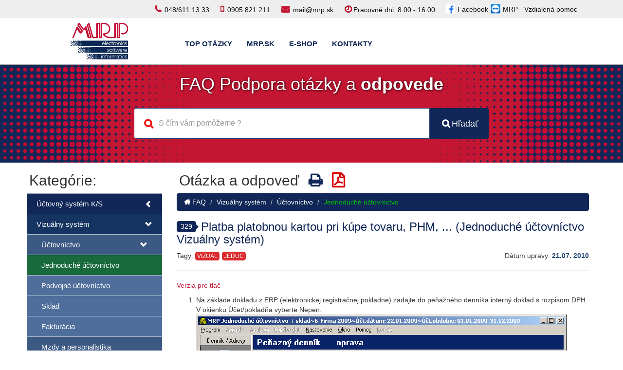

--- FILE ---
content_type: text/html; charset=UTF-8
request_url: https://faq.mrp.sk/Vizualny-system-Jednoduche-uctovnictvo/Platba-platobnou-kartou-pri-kupe-tovaru-PHM-Jednoduche-uctovnictvo-Vizualny-system-329
body_size: 6452
content:
<!DOCTYPE html>
<html lang="sk">
<head>
    <title>Platba platobnou kartou pri kúpe tovaru, PHM, ... (Jednoduché účtovníctvo Vizuálny systém)</title>    <meta charset="UTF-8">
    <meta name="csrf-token" content="pGpTJD3fuEAXDAjC1pQrACrpTbRivmpntiLMQPF7">
    <meta name="viewport" content="width=device-width, initial-scale=1, maximum-scale=1, user-scalable=no">
    <meta http-equiv="X-UA-Compatible" content="IE=edge">
    <meta name="robots" content="ALL">
    <meta name="application-name" content="MRP-FAQ">
    <meta name="revised" content="04012015">
    <meta name="copyright" content="MRP Company, spol. s r.o.">
    <meta name="author" content="Ing. Miroslav Fodor (M1r3c)">
    <meta name="description" content="Komplexné riešenie registračných pokladníc, účtovníctva, faktúr, miezd, skladov,.. daňových optimalizácií pre podnikateľov a stredné firmy">
    <meta name="keywords" content="pokladne, účtovníctvo, fakturácia, mzdy, personalistika, sklady, reštaurácia">

    <!-- <link rel="shortcut icon" href="https://faq.mrp.sk/images/favicon.ico" type="image/x-icon"> -->
    <link href="https://faq.mrp.sk/images/fav_icon_new1.png" rel="shortcut icon" type="image/vnd.microsoft.icon" />
    <link rel="stylesheet" href="https://faq.mrp.sk/css/bootstrap/3.3.5/css/bootstrap.min.css">
    <link href="https://faq.mrp.sk/css/select2.min.css" rel="stylesheet"/>
    <link rel="stylesheet" href="https://faq.mrp.sk/css/metisMenu.min.css">
    <link rel="stylesheet" href="https://faq.mrp.sk/css/font-awesome/4.4.0/css/font-awesome.min.css">
    <link rel="stylesheet" href="https://faq.mrp.sk/css/style.css?ver=001">
    <link rel="stylesheet" href="https://faq.mrp.sk/css/animate.css">
    <link rel="stylesheet" href="https://faq.mrp.sk/plugins/jsTree/themes/default/style.min.css">
    <link rel="stylesheet" href="https://faq.mrp.sk/css/print.css" media="print">

       <script src="https://faq.mrp.sk/js/scripts.js"></script>

    <style>
.breadcrumb {
    background-color: #102757;
}
a {
    color: #C41633;
}
a:hover {
    color: #102757;
}
h3 .cislo-poz {
    background-color: #102757;
}
h3 .cislo-poz .sipka {
    border-left: 8px solid #102757;
}
h3 {
    color: #102757;
}
.tlacit {
    color: #102757;
}


   body, h1, h2, h3, h4, h5, h6, p, a, span, div, button, input, textarea, select, .nadpis {
  
        font-family: Montserrat, sans-serif;
}
footer {
    font-size: 14px;
}
.nadpis {
    color: white;
    text-shadow: 1px 1px 4px rgba(0, 0, 0, 0.8);
}
.logo {
    height: 75px;
    margin-left: 75px;
}
.fix-mobilmenu{
    margin-left:100px;
}
@media (prefers-color-scheme: dark) {
  html {
    color-scheme: light only;
  }
  body {
    background-color: white;
    color: black;
  }
}
header {
    background-color: #102757 !important;
    height: auto;
    background-image: url(../images/bg_new.png);
    padding-bottom: 15px;
    background-size: 1626px;
    background-repeat: repeat-y;
    background-position: center;
}
header .form-group .btn-primary {
    background-color: #102757 !important;
    border-color: #0e224e !important;
}
.fix_nav_header {
    margin-top: 28px;
}
.sidebar-nav ul a:hover {
    background-color: #C41633 !important;
}
.navbar-default .navbar-nav > li > a:hover {
    color: #C41633 !important;
}
.navbar-default .navbar-nav > li > a {
    color: #102757 !important;
    font-size: 15px;
    font-weight: bold;
}
.fix_nav_header li {
     border-right: none;
}
.sidebar-nav {
    border-bottom: 1px solid rgba(0, 0, 0, 0.3);
    background-color: #102757 !important;
}

#sp-top-bar {
    background-color: #eeeeee;
    color: #eeeeee;
}
#sp-top-bar {
    padding: 5px;
}
#sp-top-bar .sp-module {
    float: right;
}
#sp-top-bar .sp-module {
    display: inline-block;
    margin: 0 0 0 20px;
}
.sp-module:first-child {
    margin-top: 0;
}
.sp-module {
    margin-top: 50px;
}
.sp-module ul {
    display: flex;
    flex-wrap: wrap;
    padding-left: 0;
    margin-bottom: 0;
    list-style: none;
    padding: 0;
    margin: 0;
}
ul#podpora li {
    border: none;
    padding-right: 15px;
    display: contents;
}
div.contact_top ul li {
    color: #0b0c11;
}
.sp-module ul >li {
    display: block;
    border-bottom: 1px solid #e8e8e8;
    -webkit-transition: 300ms;
    transition: 300ms;
    width: 100%;
}
.sp-contact-info {
    float: right;
    list-style: none;
    padding: 0;
    margin: 0 -10px;
}
.sp-contact-info li {
    display: inline-block;
    margin: 0 10px;
    /* font-size: 90%; */
}
div.contact_top ul li i {
    /* background: #FFF;
    border-radius: 33%; */
    color: #C41633 !important;
    font-size: 17px;
    padding: 5px 0px;
    /* min-width: 28px; */
    text-align: center;
}
.sp-contact-info li i {
    margin: 0 3px;
}
#sp-top-bar .sp-module {
    float: right;
}
#sp-top-bar .sp-module {
    display: inline-block;
    margin: 0px 20px 0px 20px;
    padding-top: 2px;
}


.sp-contact-info li i {
    margin: 0 3px;
}
.fa, .fas {
    font-weight: 900;
}

.navbar-default {

    border-top: 0px solid #102757 !important; 
 }
 footer {
    background: #102757 !important;
    color: #ffffff;
}
.copyright a {
    color: #ffffff;
}
.panel-otazka .cislo-poz {
    background-color: #102757 !important;
}

.panel-otazka:hover {
    cursor: pointer;
    border-color: #C41633 !important;
}
.panel-otazka {
    margin-bottom: 10px;
    color: #102757 !important;
    border-color: #102757 !important;
}
.panel-otazka:hover .cislo-poz .sipka {
    border-left: 8px solid #C41633 !important;
}
.panel-otazka .cislo-poz .sipka {
    border-left: 8px solid #102757 !important;
}
.panel-otazka:hover a {
    color: #C41633 !important;
    text-decoration: none;
}
.panel-otazka:hover .cislo-poz {
    background-color: #C41633 !important;
}
.panel-otazka a {
    color: #102757 !important;
}
.panel-otazka .riadokTagy .nazovTagu {
    background-color: #C41633 !important;
}
.panel-otazka:hover .pc {
    border-color: #C41633 !important;
}
.sidebar-nav ul {

    font-size: 15px;
}

.sp-module ul#podpora >li >a, .sp-module ul#podpora >li >a:before {
    content: " ";
    display: flex;
    line-height: 24px;}
    ul#podpora > li> a > span {
    position: relative;
    top: 0px;
    padding: 0px 4px;
}
div.contact_top ul li a {
    color: #0b0c11;
}

a, a:hover, a:focus, a:active {
    text-decoration: none;
}
.sp-column .contact_top{
    display: flex;
    justify-content: center;
}
.sp-module ul a{
padding: 0;
}
#podpora img{
    height: 22px;
}
@media  screen and (min-width: 320px) and (max-width: 767px) {
    .sp-contact-info {
        display: table;
        float: none;
        margin: 0;
        text-align: center;
        width: 100%;
    }
}
@media (max-width: 768px) {
    .fix_nav_header li {
        border-top: none; 
        
    }
    
    #sp-top-bar .sp-module {
    display: flex;
    width: 100%;
    justify-content: center;
    float: none;
    margin-bottom: 4px;

}
    /* div.contact_top ul li i {
    background: transparent;
    border-radius: none;
    color: #C41633 !important;
    font-size: 17px;
    padding: 0;
} */
}
@media (max-width: 1200px) {

   
   
}

</style>
</head>
<body>
<nav class="navbar navbar-default navbar-top no-print">
<section id="sp-top-bar"><div class="container"><div class="row"><div id="sp-top2" class="col-12 col-lg-12 "><div class="sp-column contact_top"><div class="sp-module "><div class="sp-module-content"><ul class="nav menu nav-pills" id="podpora">
        <li class="item-702">		<a href="https://www.facebook.com/profile.php?id=61557027471532" rel="noopener noreferrer" target="_blank"> <img src="/images/fb.png" alt="Facebook"><span class="image-title">Facebook</span> </a></li><li class="item-701"><a href="/mrp-technicka-podpora" title="  "> <img src="/images/vzdialena_pomoc.png" alt="MRP - Vzdialená pomoc"><span class="image-title">MRP - Vzdialená pomoc</span> </a></li></ul>
        </div></div><ul class="sp-contact-info"><li class="sp-contact-phone"><i class="fa fa-phone" aria-hidden="true"></i> <a href="tel:048/6111333">048/611 13 33</a></li><li class="sp-contact-mobile"><i class="fa fa-mobile" aria-hidden="true"></i> <a href="tel:0905821211">0905 821 211</a></li><li class="sp-contact-email"><i class="fa fa-envelope" aria-hidden="true"></i> <a href="mailto:mail@mrp.sk">mail@mrp.sk</a></li><li class="sp-contact-time"><i class="fa fa-clock-o" aria-hidden="true"></i>Pracovné dni: 8:00 - 16:00</li></ul></div></div></div></div></section>
    <div class="container">

        <div class="row">
            <div class="col-md-2 col-sm-3 col-xs-3"><a href="https://faq.mrp.sk"><img class="logo" height="75px"
                                                                                 src="https://faq.mrp.sk/images/logo.svg"
                                                                                 alt="MRP účtovníctvo mzdy sklad fakturácia"></a>
            </div>


            <div class="navbar-header page-scroll">
                <button type="button" class="navbar-toggle" data-toggle="collapse"
                        data-target="#bs-example-navbar-collapse-1">
                    <span class="sr-only">Toggle navigation</span>
                    <span class="icon-bar"></span>
                    <span class="icon-bar"></span>
                    <span class="icon-bar"></span>
                </button>
            </div>
            <!-- Collect the nav links, forms, and other content for toggling -->
            <div class="collapse navbar-collapse col-md-10 col-sm-9 col-xs-12 fix-mobilmenu"
                 id="bs-example-navbar-collapse-1">

                <ul class="nav navbar-nav navbar-left fix_nav_header">
                    <li class="page-scroll">
                        <a href="https://faq.mrp.sk">TOP OTÁZKY</a>
                    </li>
                    <li class="page-scroll">
                        <a target="_blank" href="https://www.mrp.sk">MRP.SK</a>
                    </li>
                    <li class="page-scroll">
                        <a target="_blank" href="http://mrp.obchody.mrp.sk/">E-SHOP</a>
                    </li>
                    <li class="page-scroll">
                        <a target="_blank" href="https://mrp.sk/kontakty">KONTAKTY</a>
                    </li>
                </ul>
            </div>
            <!-- /.navbar-collapse -->
            <!-- <div class="col-md-2 col-sm-3 col-xs-3 rychliKontakt">
                <i class="fa fa-phone"></i><a href="tel:+421905821211">0905 821 211</a><br>
                <i class="fa fa-envelope-o"></i><a href="mailto:&#109;&#97;&#105;&#108;&#64;&#109;&#114;&#112;&#46;&#115;&#107;" target="_top">&#109;&#97;&#105;&#108;&#64;&#109;&#114;&#112;&#46;&#115;&#107;</a>
            </div> -->
        </div>


    </div>
    <!-- /.container-fluid -->
</nav>
<header class="no-print">
    <div class="container">
        <div class="row">
            <div class="col-xs-12 header">
                <div class="col-xs-12">
                    <h1 class="nadpis">FAQ Podpora otázky a <strong>odpovede</strong></h1>
                </div>
                <form id="formNoSubmit" autocomplete="off">
                    <div class="form-group hladaj col-xs-12 col-sm-12 col-md-10 col-lg-8 ">
                        <div class="col-xs-10 fix_padding fix_margin_bottom">
                            <i class="fa fa-search animated pulse infinite bounce ikonka_hladaj"></i>
                            <input id="hladat" class="wtf form-control hladaj fixRightBorderRadius"
                                   placeholder="S čím vám pomôžeme ?" name="titlee" type="text">

                            <div class="col-xs-12 oknozVysledkami fix_padding">
                                <div class="hladanie_container hidden">
                                </div>
                            </div>

                        </div>
                        <div class="col-xs-2 fix_padding">
                            <a class="btn btn-primary btn-lg  fixLeftBorderRadius btnHladat" id="btnHladat"
                               href="javascript: void(0)">
                                <i class="fa fa-search fa-fw"></i><span class="txtHladat">Hľadať</span>
                            </a>
                        </div>
                    </div>
                </form>

            </div>
        </div>
        <div class="row">

        </div>
    </div>
</header>
<div class="stred">

    <div class="container">
        <div id="message"></div>

        <div class="row">
                            <div class="col-xs-12 col-sm-12 col-md-3 col-lg-3 panelKategorie no-print">
                    <div class="ib_icon hidden">
                        <i class="fa fa-question faq_iconka"></i>
                    </div>


                    <h2 class="panel_nazov">Kategórie:</h2>

                    <div class="fix_padding">
                                                <aside class="sidebar">
                                                                                                <nav class="sidebar-nav" id="categoriesTree">                                                                                                        <div id="html1">
                                                            <ul class="metismenu" id="menu"><li ><a data-id="1" href="https://faq.mrp.sk/Uctovny-system-K-S" >Účtovný systém K/S</a><ul ><li ><a data-id="5" href="https://faq.mrp.sk/K-S-vseobecne" >K/S všeobecne</a></li><li ><a data-id="6" href="https://faq.mrp.sk/Uctovny-system-K-S-Jednoduche-uctovnictvo" >Jednoduché účtovníctvo</a></li><li ><a data-id="7" href="https://faq.mrp.sk/Uctovny-system-K-S-Podvojne-uctovnictvo" >Podvojné účtovníctvo</a></li><li ><a data-id="8" href="https://faq.mrp.sk/Uctovny-system-K-S-Sklad" >Sklad</a></li><li ><a data-id="34" href="https://faq.mrp.sk/K-S-mzdy-a-personalistika" >Mzdy a personalistika</a></li></ul></li><li ><a data-id="2" href="https://faq.mrp.sk/Vizualny-system" >Vizuálny systém</a><ul ><li ><a data-id="10" href="https://faq.mrp.sk/Vizualny-system-Uctovnictvo" >Účtovníctvo</a><ul ><li ><a data-id="11" href="https://faq.mrp.sk/Vizualny-system-Jednoduche-uctovnictvo" >Jednoduché účtovníctvo</a></li><li ><a data-id="12" href="https://faq.mrp.sk/Vizualny-system-Podvojne-uctovnictvo" >Podvojné účtovníctvo</a></li><li ><a data-id="13" href="https://faq.mrp.sk/Vizualny-system-Sklad" >Sklad</a></li><li ><a data-id="14" href="https://faq.mrp.sk/Vizualny-system-Fakturacia" >Fakturácia</a></li></ul></li><li ><a data-id="15" href="https://faq.mrp.sk/Vizualny-system-Mzdy-a-personalistika" >Mzdy a personalistika</a></li><li ><a data-id="16" href="https://faq.mrp.sk/Vizualny-system-Restauracia" >Reštaurácia</a></li><li ><a data-id="17" href="https://faq.mrp.sk/Vizualny-system-Maloobchod" >Maloobchod</a></li><li ><a data-id="18" href="https://faq.mrp.sk/Vizualny-system-Vyroba-a-kalkulacie" >Výroba a kalkulácie</a></li><li ><a data-id="19" href="https://faq.mrp.sk/Vizualny-system-Kniha-jazd" >Kniha jázd</a></li><li ><a data-id="20" href="https://faq.mrp.sk/Vizualny-system-Evidencia-majetku" >Evidencia majetku</a></li><li ><a data-id="21" href="https://faq.mrp.sk/Vizualny-system-MRP-Video" >MRP - Video</a></li><li ><a data-id="25" href="https://faq.mrp.sk/Vizualny-system-Vseobecne" >Všeobecne</a></li></ul></li><li ><a data-id="3" href="https://faq.mrp.sk/Registracna-pokladnica-CRLX" >Registračná pokladnica CRLX</a></li><li ><a data-id="22" href="https://faq.mrp.sk/e-shop" >e-shop</a><ul ><li ><a data-id="27" href="https://faq.mrp.sk/e-shop-novy-zakaznici" >Nový zákazníci</a></li><li ><a data-id="28" href="https://faq.mrp.sk/e-shop-katalog" >Katalóg</a></li><li ><a data-id="29" href="https://faq.mrp.sk/e-shop-obsah" >Produkty</a></li><li ><a data-id="30" href="https://faq.mrp.sk/e-shop-akcie-zlavy" >Akcie a zľavy</a></li><li ><a data-id="31" href="https://faq.mrp.sk/e-shop-design" >Design</a></li><li ><a data-id="32" href="https://faq.mrp.sk/e-shop-nastavenia" >Nastavenia</a></li><li ><a data-id="33" href="https://faq.mrp.sk/e-shop-sprava-modulov" >Správa modulov</a></li></ul></li><li ><a data-id="23" href="https://faq.mrp.sk/Vseobecne" >Všeobecné</a></li><li ><a data-id="35" href="https://faq.mrp.sk/eKasa" >eKASA</a></li></ul>
                                                        </div>
                                                    </nav>

                        </aside>
                    </div>


                </div>
                        <div id="search-btn-result"
                 class="col-xs-12 col-sm-12  col-md-9 ">
                            <h2 class="panel_nazov no-print">Otázka a odpoveď
            <div class="tlacit" data-toggle="tooltip" data-placement="top" title="Tlačiť otázku a odpoveď"><i
                        class="fa fa-print"></i></div>
	    <div class="doPDF" data-url="Platba-platobnou-kartou-pri-kupe-tovaru-PHM-Jednoduche-uctovnictvo-Vizualny-system-329" data-toggle="tooltip" data-placement="top" title="Exportovať do PDF"><i
                        class="fa fa-file-pdf-o"></i></div>
        </h2>

        <ul class="breadcrumb no-print">
            <li><a href="https://faq.mrp.sk"><i class="fa fa-home"></i> FAQ</a></li>
                                                        <li ><a
                            href="https://faq.mrp.sk/Vizualny-system">Vizu&aacute;lny syst&eacute;m</a></li>
                                            <li ><a
                            href="https://faq.mrp.sk/Vizualny-system-Uctovnictvo">&Uacute;čtovn&iacute;ctvo</a></li>
                                            <li  class="active" ><a
                            href="https://faq.mrp.sk/Vizualny-system-Jednoduche-uctovnictvo">Jednoduch&eacute; &uacute;čtovn&iacute;ctvo</a></li>
                    </ul>
        <h3 class="no-print">
        <div class="cislo-poz">
            329
            <div class="sipka"></div>
        </div>Platba platobnou kartou pri kúpe tovaru, PHM, ... (Jednoduché účtovníctvo Vizuálny systém)</h3>
    <h3 class='fix-print'>329 - Platba platobnou kartou pri kúpe tovaru, PHM, ... (Jednoduché účtovníctvo Vizuálny systém) </h3>    <div class="row fix_margin">
        <div class='fix-print'>Tagy: VIZUAL, JEDUC</div>        <div class="riadokTagy left no-print">Tagy:
                                                <div class="nazovTagu no-print">VIZUAL</div>
                                    <div class="nazovTagu no-print">JEDUC</div>
                                    </div>

        <div class="nazDatum right">Dátum upravy: <span
                    class="datum-show">21.07. 2010</span>
                    </div>

    </div>
    <hr>

    <article>

        <div class="body"><p> 
<a href="http://www.mrp.sk/PDF_FAQ/Platba_kartou.pdf" target="_blank">Verzia pre tlač</a> 
</p>
<ol>
  <li>Na základe dokladu z ERP (elektronickej registračnej pokladne) zadajte do 
    peňažného denníka interný doklad s rozpisom DPH. V okienku Účet/pokladňa vyberte 
    Nepen. </li>
  <p><img src="/upload/files/images/ucto_win/JU-platbaKartou/nakup.gif"></p><br><br>
  <li>Následne pridajte do denníka zápis s pohybom 42 - príjem z priebežných položiek 
    s typom DPH 19 - neovplyvňujúce DPH. V okienku Účet/pokladňa znovu vyberte 
    Nepen. </li>
  <p><img src="/upload/files/images/ucto_win/JU-platbaKartou/nepen.gif"></p><br><br>
  <li>Keď dostanete bankový výpis so zúčtovanou platbou cez platobnú kartu pridajte 
    do denníka zápis s pohybom 41 - výdaj z priebežných položiek. Tiež s typom 
    DPH 39 - neovplyvňujúce DPH.</li>
  <p><img src="/upload/files/images/ucto_win/JU-platbaKartou/banka.gif"></p><br><br>
  <li>Nasledovný postup účtovania platobnou kartou sa Vám denníku prejaví nasledovne.</li>
  <p><img src="/upload/files/images/ucto_win/JU-platbaKartou/dennik.gif" border="1"></p>
</ol></div>
    </article>


            </div>


        </div>

    </div>
</div>


<footer>
    <div class="container">


        <div class="row">
            <div class="col-xs-12 col-sm-12 col-md-12">
                <div class="copyright"><p><a target="_blank" href="https://www.mrp.sk"
                                                                title="Účtovné programy MRP - účtovníctvo, fakturácia, sklady, mzdy, ...">Copyright ©2024 MRP-Company. Všetky práva vyhradené.</a> 
<!-- <a class="right"  target="_blank" href="https://www.mrp.cz" title="MRP účetní programy patří mezi nejžádanější účetní software na účetnictví, daňovou evidenci, faktury, mzdy, sklady, .. s podporou DPH, EET i GDPR">MRP v Čechách</a> <br>
                                                    <a style="font-size: 8px;"  class="no-print" href="https://faq.mrp.sk/auth/login">Login</a>
                     -->
                                    </div>
            </div>
        </div>

    </div>

    <div class="pridane"></div>
</footer>

<script>
var gAuth = false;

 gAuth = false;
</script>

<script src="https://faq.mrp.sk/js/jquery.min.js"></script>
<script src="https://faq.mrp.sk/js/jquery-migrate-1.2.1.min.js"></script>
<script src="https://faq.mrp.sk/css/bootstrap/3.3.5/js/bootstrap.min.js"></script>
<script src="https://faq.mrp.sk/js/select2.min.js"></script>
<script src="https://faq.mrp.sk/js/metisMenu.min.js"></script>
<script src="https://faq.mrp.sk/plugins/jsTree/jstree.min.js"></script>
<script src="https://faq.mrp.sk/js/search.js?ver=006"></script>
<script src="https://faq.mrp.sk/js/opt.js"></script>
<script src="https://faq.mrp.sk/js/video.js"></script>


<script>
    $(document).ready(function () {
        //ostane visvietene menu na zaklade url ..
        console.log('System ready ...'+'Auth: '+gAuth);
        $('#formNoSubmit').submit(false);
        $('[data-toggle="tooltip"]').tooltip();
        $('.select2').css('width', '100%');
        $('.tlacit').click(function () {
            window.print();
        });
        $('.doPDF').click(function () {
            window.open('https://faq.mrp.sk/pdf/' + $(this).data('url'));
            //window.location.href = 'https://faq.mrp.sk/pdf/' + $(this).data('url'); //otvori v tom istom okne ...s
        });
        //fix tools
        $('.tools').addClass('hidden');
        
// faq/categoria
        //faq/categoria/faq
        //faq/faq/categoria/faq
                var url = "https://faq.mrp.sk/Vizualny-system-Jednoduche-uctovnictvo";//window.location['href']; //toto si budem musiet naparsovat :) na zaklade /
        //console.log('URL: ',url);
        $('ul.metismenu a[href="' + url + '"]').addClass('active').parent().parent().addClass('in').parent().addClass('active').parent().addClass('in').parent().addClass('active');
        $('.select2').css('width', '100%');

        $('.input-category-search').focus();    });
</script>



<!-- Global site tag (gtag.js) - Google Analytics -->
<script async src="https://www.googletagmanager.com/gtag/js?id=UA-114850465-1"></script>
<script>
    window.dataLayer = window.dataLayer || [];
    function gtag(){dataLayer.push(arguments);}
    gtag('js', new Date());

    gtag('config', 'UA-114850465-1');
</script>
</body>
</html>


--- FILE ---
content_type: text/css
request_url: https://faq.mrp.sk/css/style.css?ver=001
body_size: 3616
content:
body {
    font-family: "Helvetica Neue", Helvetica, Arial, sans-serif;
}

footer {
    margin-top: 30px;
    background: #323232;
    color: #9a9a97;
    font-size: 12px;
    padding-top: 20px;
}

footer h4 {
    color: #c6c1c0;
}

h1 {
    color: #204274;
}

h3 {
    color: #204274;
}


.cke {
    /*  min-height: 800px;*/
}

.left {
    float: left;
}

.right {
    float: right;
}

.c-orange {
    color: #da6b03;
}

.c-red {
    color: #DA2A2B;
}

.logo {
    margin-bottom: 10px;
    margin-top: 10px;
}

.riadokTagy div {
    display: inline-block;
}

.header_nadpis {
    font: 100% "Roboto", Verdana, sans-serif;
    font-size: 47px;
    margin-top: 23px;
    background-image: -webkit-linear-gradient(92deg, #1139AB, #6C9AEC);
    -webkit-background-clip: text;
    -webkit-text-fill-color: transparent;
}

.btnHladat {
    padding: 19px 19px;
    width: 100%;
}

@media (max-width: 750px) {
    .txtHladat {
        display: none;
        visibility: hidden;
    }

    .btnHladat {
        padding-left: 4px;
    }
}

.vyber_tag {

}

.hladanie_container div {
    display: inline-block;
}

.hladanie_container .cisloOtazky {
    padding-left: 3px;
    padding-right: 6px;
    display: table-cell;
    vertical-align: middle;
    font-weight: bold;
    font-size: 12px;
    text-align: center;
}

.hladanie_container .nazovOtazky {
    width: 100%;
    display: table-cell;
    padding-left: 5px;
    line-height: 16px;
    font-size: 16px;
    /*color: rgb(32, 66, 116);*/
}

.hladanie_container .riadok .obsahRiadku {
    padding: 4px;
}

.hladanie_container .riadok {
    width: 100%;
    border-bottom: 1px solid #CECECE;
    cursor: pointer;
    color: rgb(32, 66, 116);
}

.hladanie_container .riadok:last-child {
    border-bottom: none;
}

.hladanie_container .riadok:nth-child(even) {
    background-color: rgb(241, 241, 241);
}

.hladanie_container .riadok:hover {
    /* background-color: rgba(186, 226, 255, 0.3);*/
    color: #00A7D1;

}

.search-no-result {
    padding: 5px;
    margin-left: 20px;
    font-size: 20px;
    color: #961010;
}

.hladanie_container {
    max-height: 370px;
    overflow-x: hidden;
    overflow-y: scroll;
    margin-bottom: 0px;
    /*  position: absolute;*/
    background-color: white;
    /*  z-index: 99;*/
    border-bottom-left-radius: 10px;
    /* border: 1px solid #CECECE; */
    border-bottom-right-radius: 10px;
}

.fix_margin_bottom {
    margin-bottom: 20px;
}

.hladanie_container .nazovTagy {
    padding-left: 4px;
    padding-right: 8px;
    font-size: 10px;
    color: black;
}

.hladanie_container .riadokTagy {
    padding-top: 1px;
}

.hladanie_container .nazovTagu {
    font-size: 10px;
    color: white;
    padding: 0px 4px 0px 4px;
    background-color: #DA2A2B;
    margin-right: 4px;
    border-radius: 5px;
}

.hladanie_container .Tagy {

    margin: 1px 0 0 40px;
}
.add-icon-click{
    display: inline-block;
    float: right;
    color: green;
    cursor: pointer;
}
.tlacit{
    display: inline-block;
    padding-left: 12px;
    color: rgb(32, 66, 116);
    cursor: pointer;
}

.zoznamOtazok .nazovTagu {
    font-size: 12px;
    color: white;
    padding: 1px 4px 0px 4px;
    background-color: #DA2A2B;
    margin-right: 1px;
    border-radius: 5px;
}

.zoznamOtazok .Tagy {

    margin: 1px 0 0 40px;
}

.zoznamOtazok div {
    display: inline-block;
}

.zoznamOtazok .cisloOtazky {
    padding-left: 3px;
    padding-right: 6px;
    display: table-cell;
    vertical-align: middle;
    font-weight: bold;
    text-align: center;
}

.zoznamOtazok .nazovOtazky {
    width: 100%;
    display: table-cell;
    line-height: 18px;
    font-size: 18px;
    color: rgb(32, 66, 116);
}

.zoznamOtazok .riadok .obsahRiadku {
    padding: 4px;
}

.zoznamOtazok .riadok {
    width: 100%;
    border-bottom: 1px solid darkgrey;
    background-color: #F5F5F5;
    cursor: pointer;
    padding-top: 4px;
    padding-bottom: 4px;
}

.zoznamOtazok .riadok:last-child {
    border-bottom: none;
}

.zoznamOtazok .riadok:nth-child(even) {
    background-color: rgb(234, 234, 234)
}

.zoznamOtazok .riadok:hover {
    background-color: rgba(186, 226, 255, 0.3);

}

.zoznamOtazok .nazovTagy {
    padding-right: 4px;
}

.zoznamOtazok .riadokTagy {
    padding-top: 1px;
}

.zoznamOtazok {
    padding-left: 0px;
    padding-right: 0px;
}

.nazovTagu {
    font-size: 12px;
    color: white;
    padding: 1px 4px 0px 4px;
    background-color: #DA2A2B;
    margin-right: 1px;
    border-radius: 5px;
}

.stromEditacia {
    /*  overflow-x: scroll;*/
}

td {
    border-bottom: 1px solid grey;
    border-right: 1px solid grey;
    padding: 4px;
    font-size: 18px
}

.verticalText {
    -webkit-transform: rotate(-90deg);
    -moz-transform: rotate(-90deg);
    -ms-transform: rotate(-90deg);
    -o-transform: rotate(-90deg);
    transform: rotate(-90deg);
    filter: progid:DXImageTransform.Microsoft.BasicImage(rotation=3);
    font-size: 18px
}

.oknozVysledkami {
    height: auto;
    width: 120%;
    margin-top: 3px;
    margin-bottom: 10px;
}

.ib_icon {
    position: absolute;
    margin-top: -50px;
    left: -25px;
}

.stred {
    min-height: 664px;
}

.panel_nazov {
    padding-left: 5px;
}

.form-group .btn-primary {
    background-color: #204274;
    border-color: #113365;
}

.form-group .btn-primary:focus, .btn-primary:hover, .btn-primary:active, .btn-primary:active:focus {
    background-color: #00A7D1;
    border-color: #113365;
}

header .form-group .btn-primary {
    /*background-color: #204274;
    border-color: #0C336E;*//* modre */

    background-color: #DA2A2B;
    border-color: #961010;
}

header .form-group .btn-primary:focus, .btn-primary:hover, .btn-primary:active, .btn-primary:active:focus {
    background-color: #EA3E3F;
    border-color: #961010;
}

.fix_padding {
    padding: 0;
}

.fix_margin {
    margin: 0;
}

.fixLeftBorderRadius {
    border-top-left-radius: 0px;
    border-bottom-left-radius: 0px;
}

.fixRightBorderRadius {
    border-top-right-radius: 0px;
    border-bottom-right-radius: 0px;
}

header {
    /* background-color: rgba(255, 0, 0, 0.81);*/
    /*cervene*/
    background-color: rgb(32, 66, 116); /*modre*/

    height: auto;
    /* margin-bottom: 20px;*/
    background-image: url("../images/bg.png");
padding-bottom: 15px;
}

.nadpis {
    color: white;
    text-align: center;
    margin-bottom: 30px;
    font-family: "Open Sans", Arial, Helvetica, sans-serif;
}

.header {
    /* margin-top: 15px;*/
}

.rychliKontakt {
    float: right;
    margin-top: 28px;
    color: #204274;
}

.rychliKontakt i {
    color: #DA2A2B;
    padding-right: 5px;
}

.fix_nav_header {
    margin-top: 40px;
    font-size: 18px;
}

.fix_nav_header li {
    border-right: 1px solid #E8E8E8;
}

.fix_nav_header li:last-child {
    border-right: none;
}

.navbar-default .navbar-nav > li > a {
    color: #204274;
    font-size: 20px;
}

.navbar-default .navbar-nav > li > a:hover {
    color: #00A7D1;
}

.hladat_v {
    margin-top: 5px;
    color: white;
    font-weight: 600;
}

.navbar {
    margin-bottom: 0px;
}

div.hladaj {
    margin: 0 auto;
    float: none;
}

.wtf {
    padding: 19px 10px 20px 50px;
    height: auto;
    font-size: 16px;
}

input.hladaj, input.hladaj:-webkit-autofill {
    padding: 19px 10px 20px 50px;
    height: auto;
    font-size: 16px;
    -webkit-box-shadow: 0 0 0px 1000px white inset;
}

/* Change the white to any color ;) */
input:-webkit-autofill {
    -webkit-box-shadow: 0 0 0px 1000px white inset;
}

i.ikonka_hladaj {
    position: absolute;
    top: 22px;
    left: 20px;
    font-size: 20px;
    animation: bounceIn 750ms linear infinite alternate;
    -moz-animation: bounceIn 750ms linear infinite alternate;
    -webkit-animation: bounceIn 750ms linear infinite alternate;
    -o-animation: bounceIn 750ms linear infinite alternate;
    color: #ec1313 !important;
    padding-left: 1px;
    padding-right: 1px;
}

i.ikonka_hladaj-kategory {
    position: absolute;
    top: 4px;
    left: 22px;
    font-size: 12px;
    animation: 750ms linear 0s alternate none infinite running bounceIn;
    color: #EC1313 !important;
    padding-left: 1px;
    padding-right: 1px;
}

.category-search {
    position: relative;
}

.navbar-default {
    background-color: #fff;
    border-color: #fff;
    border: none;
    border-radius: 0px;
    border-top: 3px solid #204274;
    border-bottom: 1px solid #B1B1B1;
}

.navbar-toggle {
    position: relative;
    float: right;
    padding: 9px 10px;
    margin-top: 54px;
    margin-right: 14px;
    margin-bottom: 8px;
    background-color: transparent;
    background-image: none;
    border: 1px solid transparent;
    border-radius: 4px;
}

.faq_iconka {
    font-size: 50px;
    color: #ffffff;
    background: #363635;
    border-radius: 80px;
    width: 80px;
    height: 80px;
    padding: 16px 16px 0 23px;
}

.sidebar {
    /* display: block; */
    float: left;
    width: 100%;
    margin-bottom: 40px;
}

.content {
    display: block;
    overflow: hidden;
    width: auto;
}

.sidebar-nav {
    border-bottom: 1px solid rgba(0, 0, 0, 0.3);
    background-color: #204274;
}

.sidebar-nav ul {
    padding: 0;
    margin: 0;
    list-style: none;
}

.sidebar-nav a, .sidebar-nav a:hover, .sidebar-nav a:focus, .sidebar-nav a:active {
    outline: none;
}

.sidebar-nav ul li, .sidebar-nav ul a {
    display: block;
}

.sidebar-nav ul a {
    padding: 10px 20px;
    color: #FFFFFF;
    border-top: 1px solid rgba(255, 255, 255, 0.6);
}

.sidebar-nav ul a:hover, .sidebar-nav ul a:focus, .sidebar-nav ul a:active {
    /* color: #E20D0D;*/
    text-decoration: none;
}

.sidebar-nav ul ul a {
    padding: 10px 30px;
    background-color: rgb(60, 89, 132);
}

.sidebar-nav ul ul ul a {
    padding: 10px 30px;
    background-color: rgb(79, 110, 156);
}

.sidebar-nav ul ul ul ul a {
    padding: 10px 30px;
    background-color: rgb(107, 128, 158);
}

.sidebar-nav ul ul a:focus, .sidebar-nav ul ul a:active {
    /* background-color: rgba(255, 255, 255, 0.3);*/
    /* background-color: rgb(44, 95, 171);*/
}

.sidebar-nav ul a:hover {
    background-color: #2C5FAB;
}

.sidebar-nav-item {
    padding-left: 5px;
}

.sidebar-nav-item-icon {
    padding-right: 5px;
}

#rtlh3 small {
    transform: rotateY(180deg);
    display: inline-block;
}

.sidebar-nav ul li.active {
    background-color: #163461;
}

.sidebar-nav a.active {
    background-color: rgba(28, 156, 28, 0.52);
}

.panel-otazka {
    margin-bottom: 10px;
    color: #204274;
    border-color: #204274;
}

.panel-otazka:hover {
    border-color: #00A7D1;
}

.panel-otazka a {
    color: #204274;
}

.panel-otazka a:hover {
    color: #00A7D1;
    text-decoration: none;
}

.panel-otazka:hover a {
    color: #00A7D1;
}

.panel-otazka:hover .pc {
    border-color: #00A7D1;
}

.panel-otazka:hover .cislo-poz {
    background-color: #00A7D1;
}

.panel-otazka:hover .cislo-poz .sipka {
    border-left: 8px solid #00A7D1;
}

.panel-otazka .panel-body {
    padding: 0px;
}

.panel-otazka .lc {
    margin-top: 8px;
}

.panel-otazka .pc {
    padding-top: 14px;
    padding-bottom: 5px;
    padding-right: 15px;
    padding-left: 25px;
    border-left: 1px solid #204274;
    /* min-height: 76px;*/
}

.panel-otazka .cislo {
    text-align: center;
    /*border-bottom: 1px solid #DDDDDD;
    padding-bottom: 14px;*/
}

.panel-otazka .cislo-poz {
    background-color: #204274;
    color: white;
    font-size: 16px;
    padding-top: 4px;
    border-radius: 4px;
    width: 60%;
    margin: 0 auto;
    position: relative;
    padding-bottom: 4px;
}

.panel-otazka .cislo-poz a {
    color: white;
}

.panel-otazka .cislo-poz a:hover {
    color: #00A7D1;
    text-decoration: none;
}

.panel-otazka .cislo-poz .sipka {
    border-top: 8px solid transparent;
    border-bottom: 8px solid transparent;
    border-left: 8px solid #204274;
    position: absolute;
    top: 8px;
    right: -6px;
}

.datum-show {
    color: #204274;
    font-weight: bold;
}

.copyright {
    color: #9a9a97;
    text-align: center;
    padding: 15px;
    /* border-top: 1px solid #464646;*/
}

.panel-otazka h3 {
    font-size: 18px;
    font-family: 'Open Sans', sans-serif;
    margin-top: 0px;
    margin-bottom: 4px;
    /* color: #204274;*/
}

.panel-otazka h3:hover {
    /*color: #00A7D1;*/
}

.panel-otazka:hover {
    /*  background-color: #F8FCFF;*/
    cursor: pointer;
}

.panel-otazka .patri {
    color: #000;
    margin-bottom: 2px;
}

.panel-otazka .tools {
    float: right;
    display: inline-block;
    padding-right: 10px;
    font-size: 20px;
    margin-top: -8px;
}

.panel-otazka .tools i:hover {
    color: #00A7D1;
    font-size: 19px;
}

.panel-otazka .datum {
    font-size: 10px;
    text-align: center;
    padding-top: 8px;
    color: #000;
    width: 60px;
}

.panel-otazka .riadokTagy div {
    display: inline-block;
}

.panel-otazka .riadokTagy .nazovTagu {
    font-size: 12px;
    color: white;
    padding: 1px 4px 0px 4px;
    background-color: #DA2A2B;
    margin-right: 1px;
    border-radius: 5px;
}

.hladanie_container .cislo {
    background-color: #204274;
    border-radius: 4px;
    padding-left: 3px;
    padding-right: 3px;
    padding-top: 1px;
    color: white;
    font-size: 12px;
    font-weight: 100;
    position: relative;
}

.hladanie_container .sipka {
    border-top: 5px solid transparent;
    border-bottom: 5px solid transparent;
    border-left: 5px solid #204274;
    position: absolute;
    top: 4px;
    right: -4px;
}

/* kategorie hladat v ...*/
.select2-container--default .select2-selection--multiple .select2-selection__choice {
    background-color: #DA2A2B;
    border: 1px solid #961010;
    color: #fff;
}

.select2-container--default .select2-selection--multiple .select2-selection__choice__remove {
    color: #204274;
}

.select2-container--default .select2-selection--multiple .select2-selection__choice__remove:hover {
    color: #00A7D1;
}

.breadcrumb {
    background-color: #204274;
}

.breadcrumb a {
    color: #fff;
}

.breadcrumb a:hover {
    color: #00A7D1;
    text-decoration: none;
}

.breadcrumb > .active {
    color: #00A7D1;
}

.breadcrumb > .active a {
    color: #00C308;
}

.breadcrumb > .active a:hover {
    color: #00A7D1;
}

.form-control {
    border: 1px solid #204274;
}

.fix-print{
    display: none;
}
.doPDF{
    display: inline-block;
    padding-left: 12px;
    color: rgb(218, 0, 1);
    cursor: pointer;
}

h3 .cislo-poz {
    position: relative;
    float: left;
    background-color: #204274;
    color: white;
    font-size: 14px;
    padding: 4px 8px;
    margin-right: 10px;
    margin-top: 1px;
    border-radius: 5px;
}

.nazDatum .tools {
    float: right;
    margin-left: 8px;
}

h3 .cislo-poz .sipka {
    border-top: 8px solid transparent;
    border-bottom: 8px solid transparent;
    border-left: 8px solid #204274;
    position: absolute;
    top: 4px;
    right: -5px;
}

.auth-panel {
    margin-top: 10%;
}

.panel-default > .panel-heading {
    background-color: #204274;
    color: white;
}

.input-category-search {
    border-radius: 4px;
    padding-left: 20px;
    border: none;
}

.datum-hladanie {
    color: black;
    font-size: 10px;
}

.videoContainer{
    position: relative;
}

.videoContainer .play{
    display: block;
    position: absolute;
    width: 100%;
    height: 100%;
    background-image: url("/images/play_icon.png");
    background-position: center center;
    background-repeat: no-repeat;
    background-color: rgba(128, 128, 128, 0.3);
    cursor: pointer;
    z-index: 2;
}



@media (max-width: 500px) {
    /* fix mobilu */
    .panel-otazka .datum {
        width: 40px;
    }
}

.copyright a{
	text-decoretion: none;
	color: #9a9a97;
}

@media (max-width: 768px) {
    /* fix mobilu */
    .col-xs-12 {
        padding-left: 5px;
        padding-right: 5px;
    }

    .fix-mobilmenu {
        padding-left: 15px;
        padding-right: 15px;
    }

    .fix_nav_header li {
        border-top: 1px solid #D0D0D0;
        text-align: center;
    }

    .fix_nav_header {
        margin-top: -1px;
    }

}

@media (max-width: 999px) {
    .rychliKontakt {
        display: none;
        visibility: hidden;
    }
}

@media (max-width: 1200px) {
    .panel-otazka .datum {
        margin-left: -5px;
    }
}

@media (min-width: 768px) {
    .col-sm-1 {
        width: 10%;
    }

    .col-sm-11 {
        width: 90%;
    }

}

.panelKategorie {
    padding: 0px;
}

@media (min-width: 1300px) {
    .container {
        width: 1300px;
    }
}

@media (min-width: 1200px) {
    .panelKategorie {
        padding-left: 15px;
        padding-right: 15px;
    }
}

@media (min-width: 992px) {
    .panelKategorie {
        padding-left: 0px;
        padding-right: 15px;
    }

}




--- FILE ---
content_type: text/css
request_url: https://faq.mrp.sk/css/print.css
body_size: 256
content:
.no-print {
    display: none;
}
.print {
    display: block !important;
}
footer{
    background: transparent;
    margin-top: 0px;
    padding-top: 0px;
}
h1{
    font-size: 24px;
}
h1 .cislo-poz .sipka{
    display: none;
}
h1 .cislo-poz {
    position: relative;
    float: left;
    background-color: transparent;
    color: black;
    font-size: 20px;
    padding: 4px 8px;
    margin-right: 10px;
    margin-top: 3px;
    border-radius: 0px;
}
.fix-print{
    display: block;
}
body{
    font-size: 12px;
}

--- FILE ---
content_type: application/javascript
request_url: https://faq.mrp.sk/js/video.js
body_size: 238
content:
$(function(){
	var vidID;
	$('.play').click(function(){
		vidID = $(this).data('vidid');
		console.log(vidID);
		$('#'+vidID).get(0).play();
		$(this).css('display','none');
	$('#'+vidID).bind('pause',function(){
		$('div[data-vidid="'+vidID+'"]').css('display','block');
	});
	$('#'+vidID).bind('play',function(){
                $('div[data-vidid="'+vidID+'"]').css('display','none');
        });
	$('#'+vidID).click(function(){
	  if($('#'+vidID).paused){
		$('#'+vidID).get(0).play();
	  }else{
         	$('#'+vidID).get(0).pause();
	  }
	});

});

}
);


--- FILE ---
content_type: application/javascript
request_url: https://faq.mrp.sk/js/scripts.js
body_size: 324
content:
/**
 * Created by MFsoft on 2.1.2016.
 */
function showMessage(text,type){
    var sTyp,classType = "";
    if(type == 'error'){
        sTyp = "Error !";
        classType = 'danger';
    }
    $('#message').html('');
    $('#message').append('<div class="alert alert-'+classType+' alert-dismissible" role="alert">'+
        '<button type="button" class="close" data-dismiss="alert" aria-label="Close"><span aria-hidden="true">&times;</span></button>'+
        '<strong>Error: </strong> '+text+'</div>');

}



--- FILE ---
content_type: application/javascript
request_url: https://faq.mrp.sk/js/search.js?ver=006
body_size: 1950
content:
function hladaj(co) {
    //fulltext
    var tmpArray = co.split(' ');
    var fullText = tmpArray.join('%')+'%';
    console.log('search: ',fullText);
    $.ajax({
        type: "POST",
        url: "/search",
        data: {category: "rychle", co: fullText},
        dataType: 'json',
        headers: {'X-CSRF-TOKEN': $('meta[name="csrf-token"]').attr('content')},
        success: function (data) {
            //console.log('trols:',co,data.FAQTitle.length);
            if (Number.isInteger(+co) &&  (co.length == 3) && data.FAQTitle.length == 1 && tipingEnter) {//ak najde jeden result a zadane je cislo
                return window.location.href = "/" + co;
            }
            $('.hladanie_container').removeClass('hidden'); //yobrayi sa ohno z vzsledkom ...
            $('.hladanie_container').html('');//clear

            $.each(data.FAQTitle, function (i, item) {
                var tagsHtml = '';
                $.each(item.tags, function (i, item) {
                    tagsHtml = tagsHtml + '<div class="nazovTagu">' + item + '</div>';
                });

                //prejde kaydy vysledok
                var html = '<div class="riadok search-result" data-url="' + item.url + '">' +
                    '<div class="obsahRiadku">' +
                    '<div class="cisloOtazky">' +
                    '<div class="cislo">' + item.number +
                    '<div class="sipka"></div>' +
                    '</div>' +
                    '</div>' +
                    '<div class="nazovOtazky">' + item.title + '</div>' +
                    '<div class="riadokTagy"><div class="datum-hladanie">' + item.published_at + '</div> <div class="nazovTagy">Tagy:</div>' +
                    tagsHtml +
                    '</div>' +
                    '</div>' +
                    '</div>';

                $('.hladanie_container').append(html);


            });
            if (data.FAQTitle.length == 0) {

                $('.hladanie_container').html('<div class="search-no-result">žiadny výsledok nenajdeny</div>');
            } else {
                $('header').css('height', '575px');
            }

        },
        error: function (error) {
            console.log(error);
        }
    });


}

var intervalTiping;
var tiping = false;
var tipingEnter = false;
$("#hladat").keyup(function (e) {
    clearInterval(intervalTiping);
    var code = e.keyCode || e.which;
    if (code !== 13) {
        tipingEnter = false;
        tiping = true;
        var value = $(this).val();

        intervalTiping = setInterval(function () {
            clearInterval(intervalTiping);
            console.log('keypu after tiping:', value);

            tiping = false;
            if (value.length > 1) {
                hladaj(value);
            }

        }, 300);


        if (value.length == 0) {
            $('.hladanie_container').addClass('hidden');
            $('header').css('height', 'auto');
            //  $('#btnHladat').click();
        }
    } else {//enter
        tipingEnter = true;
        var value = $(this).val();

        if (Number.isInteger(+value) &&  (value.length == 3 ) ) {
            //mal bz bzt len jeden vysledok :D v search-result odtial bz sa dala vyiat cela cesta ale staci cislo a spravi sa 2x redirect :D

            return  hladaj(value);
            //return window.location.href = "/" + value;
        }
        $('#btnHladat').click();
    }
});

$("#hladat-category").keyup(function (e) {
    var code = e.keyCode || e.which;
    if (code !== 13) {
        var value = $(this).val();
        var category_id = $(this).data('category_id');
        clearInterval(intervalTiping);
        intervalTiping = setInterval(function () {
            clearInterval(intervalTiping);
            console.log('keyup: ' + value + 'category_id: ' + category_id);
            if (value.length >= 0) {
                hladajVCategorii(value, category_id);
            }

        }, 500);


        if (value.length == 0) {
            $('.hladanie_container').addClass('hidden');
            $('header').css('height', 'auto');
        }
    } else {//enter
        // $('#btnHladat').click();
    }
});


$('#btnHladat').click(function () {
    var co = $("#hladat").val();

    if(co.length == 0 || $('.search-no-result').length > 0){
       return false;
    }

    if (gAuth == true) {
        var hidden = '';
    } else {
        var hidden = 'hidden';
    }
    $('.hladanie_container').html('');//clear
    $('.hladanie_container').addClass('hidden');
    //search-btn-result
    var tmpArray = co.split(' ');
    var fullText = tmpArray.join('%')+'%';
    console.log('search: ',fullText);
    $.ajax({
        type: "POST",
        url: "/search",
        data: {category: "all", co: fullText},
        dataType: 'json',
        headers: {'X-CSRF-TOKEN': $('meta[name="csrf-token"]').attr('content')},
        success: function (data) {
            $('#search-btn-result').html('');//clear
            if (co == '') {
                $('#search-btn-result').append('<h2 class="panel_nazov">Top otázky odpovede ...</h2>');
            } else {
                $('#search-btn-result').append('<h2 class="panel_nazov">Nájdené výsledky ...</h2>');
            }
            $.each(data.FAQTitle, function (i, item) {
                var tags = '';
                var url = item.url.split("/");
                // console.log(url.length);
                for (i = 0; i < item.tags.length; i++) {
                    tags += '<div class="nazovTagu">' + item.tags[i] + ' </div> ';
                }
                //prejde kaydy vysledok
                var html = '<div id="3" onclick="location.href = \'' + item.url + '\';" data-url="' + item.url + '" class="klik-otazka panel panel-default panel-otazka">' +
                    '<div class="panel-body">' +
                    '<div class="col-xs-2 col-sm-1 lc">' +
                    '<div class="row cislo">' +
                    '<div class="cislo-poz">' +
                    item.number + '<div class="sipka"></div>' +
                    '</div>' +
                    '</div>' +
                    '<div class="datum">' + item.published_at + '</div>' +
                    '</div>' +
                    '<div class="col-xs-10 col-sm-11 pc">' +
                    '<div class="row"><h3><a href="' + item.url + '" title="">' + item.title + '</a> </h3>' +
                    '</div>' +
                    '<div class="row patri">' +
                    '<div class="riadokTagy"> Tagy: ' + tags +
                    '<div class="tools ' + hidden + '"><a href="/edit/' + url[url.length - 1] + '"><i class="fa fa-pencil c-orange"></i></a> <a href="/delete/' + url[url.length - 1] + '">' +
                    '<i class="fa fa-trash-o c-red"></i></a></div>' +
                    '</div>' +
                    '</div>' +
                    '</div>' +
                    '</div>' +
                    '</div>';
                $('#search-btn-result').append(html);
            });
            if (data.FAQTitle.length == 0) {
                $('#search-btn-result').html('<h2 class="panel_nazov c-red">Žiadny výsledok nenajdeny</h2>');
                //   $('.hladanie_container').html('<div class="search-no-result">žiadny výsledok nenajdeny</div>');
            } else {
                //  $('header').css('height', '575px');
            }
        },
        error: function (error) {
            console.log(error);
        }
    });
    $('header').css('height', 'auto');
});


function hladajVCategorii(co, category) {
    // var co = $("#hladat").val();
    if (gAuth == true) {
        var hidden = '';
    } else {
        var hidden = 'hidden';
    }
    //fulltext
    var tmpArray = co.split(' ');
    var fullText = tmpArray.join('%')+'%';
    console.log('search: ',fullText);
    $.ajax({
        type: "POST",
        url: "/search",
        data: {category: category, co: fullText},
        dataType: 'json',
        headers: {'X-CSRF-TOKEN': $('meta[name="csrf-token"]').attr('content')},
        success: function (data) {
            $('#category-search-result').html('');//clear
            $.each(data.FAQTitle, function (i, item) {
                var tags = '';
                var url = item.url.split("/");
                // console.log(url.length);
                for (i = 0; i < item.tags.length; i++) {
                    tags += '<div class="nazovTagu">' + item.tags[i] + ' </div> ';
                }
                //prejde kaydy vysledok
                var html = '<div id="3" onclick="location.href = \'' + item.url + '\';" data-url="' + item.url + '" class="klik-otazka panel panel-default panel-otazka">' +
                    '<div class="panel-body">' +
                    '<div class="col-xs-2 col-sm-1 lc">' +
                    '<div class="row cislo">' +
                    '<div class="cislo-poz">' +
                    item.number + '<div class="sipka"></div>' +
                    '</div>' +
                    '</div>' +
                    '<div class="datum">' + item.published_at + '</div>' +
                    '</div>' +
                    '<div class="col-xs-10 col-sm-11 pc">' +
                    '<div class="row"><h3><a href="' + item.url + '" title="">' + item.title + '</a> </h3>' +
                    '</div>' +
                    '<div class="row patri">' +
                    '<div class="riadokTagy"> Tagy: ' + tags +
                    '<div class="tools ' + hidden + '"><a href="/edit/' + url[url.length - 1] + '"><i class="fa fa-pencil c-orange"></i></a> <a href="/edit/' + url[url.length - 1] + '">' +
                    '<i class="fa fa-remove c-red"></i></a></div>' +
                    '</div>' +
                    '</div>' +
                    '</div>' +
                    '</div>' +
                    '</div>';
                $('#category-search-result').append(html);
            });
            if (data.FAQTitle.length == 0) {
                $('#category-search-result').append('<div class="search-no-result">Žiadny výsledok nenájdený</div>');
                //   $('.hladanie_container').html('<div class="search-no-result">žiadny výsledok nenajdeny</div>');
            } else {
                //  $('header').css('height', '575px');
            }
        },
        error: function (error) {
            console.log(error);
        }
    });
}




--- FILE ---
content_type: image/svg+xml
request_url: https://faq.mrp.sk/images/logo.svg
body_size: 59194
content:
<?xml version="1.0" encoding="UTF-8" standalone="no"?>
<!-- Created by Ing. Miroslav Fodor (mf) -->

<svg
   width="139.99986mm"
   height="87.885056mm"
   viewBox="0 0 139.99986 87.885056"
   version="1.1"
   id="svg41937"
   mf:version="1.2.2 (732a01da63, 2022-12-09)"
   sodipodi:docname="logo.svg"
   xmlns:mf="http://www.xos.sk"
   xmlns:sodipodi="http://sodipodi.sourceforge.net/DTD/sodipodi-0.dtd"
   xmlns="http://www.w3.org/2000/svg"
   xmlns:svg="http://www.w3.org/2000/svg">
  <sodipodi:namedview
     id="namedview41939"
     pagecolor="#ffffff"
     bordercolor="#000000"
     borderopacity="0.25"
     mf:showpageshadow="2"
     mf:pageopacity="0.0"
     mf:pagecheckerboard="0"
     mf:deskcolor="#d1d1d1"
     mf:document-units="mm"
     showgrid="false"
     mf:zoom="0.914906"
     mf:cx="246.47341"
     mf:cy="560.71334"
     mf:window-width="3840"
     mf:window-height="2054"
     mf:window-x="-11"
     mf:window-y="-11"
     mf:window-maximized="1"
     mf:current-layer="layer1" />
  <defs
     id="defs41934">
    <clipPath
       clipPathUnits="userSpaceOnUse"
       id="clipPath390">
      <path
         d="m 331.654,173.076 h 396.85 v 249.123 h -396.85 z"
         id="path388" />
    </clipPath>
  </defs>
  <g
     mf:label="Vrstva 1"
     mf:groupmode="layer"
     id="layer1"
     transform="translate(-0.37211853,-0.11304828)">
    <g
       id="g384"
       transform="matrix(0.35277777,0,0,-0.35277777,-116.62804,149.05547)">
      <g
         id="g386"
         clip-path="url(#clipPath390)">
        <g
           id="g392"
           transform="translate(449.776,173.0758)">
          <path
             d="M 0,0 C -1.183,0 -2.2,0.709 -2.652,1.724 -3.103,0.709 -4.12,0 -5.303,0 c -1.602,0 -2.9,1.298 -2.9,2.9 0,1.178 0.702,2.193 1.71,2.646 -1.008,0.454 -1.71,1.468 -1.71,2.646 0,1.602 1.298,2.9 2.9,2.9 1.601,0 2.9,-1.298 2.9,-2.9 C -2.403,7.014 -3.106,6 -4.114,5.546 -3.464,5.254 -2.941,4.728 -2.651,4.077 -2.2,5.092 -1.183,5.8 0,5.8 1.602,5.8 2.9,4.502 2.9,2.9 2.9,1.298 1.602,0 0,0 m -5.303,21.167 c 1.601,0 2.9,1.299 2.9,2.9 0,1.602 -1.299,2.901 -2.9,2.901 -1.602,0 -2.9,-1.299 -2.9,-2.901 0,-1.601 1.298,-2.9 2.9,-2.9 M 0,15.876 c -1.602,0 -2.9,1.298 -2.9,2.9 0,1.602 1.298,2.9 2.9,2.9 1.602,0 2.9,-1.298 2.9,-2.9 0,-1.602 -1.298,-2.9 -2.9,-2.9 m 0,10.583 c -1.602,0 -2.9,1.299 -2.9,2.9 0,1.602 1.298,2.9 2.9,2.9 1.602,0 2.9,-1.298 2.9,-2.9 0,-1.601 -1.298,-2.9 -2.9,-2.9 M 10.606,10.584 c -1.183,0 -2.2,0.708 -2.651,1.724 -0.289,-0.652 -0.813,-1.177 -1.462,-1.47 1.008,-0.454 1.71,-1.468 1.71,-2.646 0,-1.602 -1.298,-2.9 -2.9,-2.9 -1.601,0 -2.9,1.298 -2.9,2.9 0,1.178 0.703,2.192 1.711,2.646 -1.008,0.454 -1.711,1.468 -1.711,2.646 0,1.602 1.299,2.9 2.9,2.9 1.183,0 2.2,-0.708 2.652,-1.724 0.451,1.016 1.468,1.724 2.651,1.724 1.602,0 2.9,-1.298 2.9,-2.9 0,-1.602 -1.298,-2.9 -2.9,-2.9 M 10.606,0 c -1.601,0 -2.9,1.298 -2.9,2.9 0,1.602 1.299,2.9 2.9,2.9 1.602,0 2.9,-1.298 2.9,-2.9 0,-1.602 -1.298,-2.9 -2.9,-2.9 m 5.304,5.292 c -1.602,0 -2.9,1.298 -2.9,2.9 0,1.602 1.298,2.9 2.9,2.9 1.601,0 2.9,-1.298 2.9,-2.9 0,-1.602 -1.299,-2.9 -2.9,-2.9 m 0,10.584 c -1.602,0 -2.9,1.298 -2.9,2.9 0,1.602 1.298,2.9 2.9,2.9 1.601,0 2.9,-1.298 2.9,-2.9 0,-1.602 -1.299,-2.9 -2.9,-2.9 M 21.213,0 c -1.602,0 -2.9,1.298 -2.9,2.9 0,1.602 1.298,2.9 2.9,2.9 1.601,0 2.9,-1.298 2.9,-2.9 0,-1.602 -1.299,-2.9 -2.9,-2.9 M 34.47,17.599 c 0.29,-0.651 0.813,-1.177 1.463,-1.469 -1.008,-0.454 -1.711,-1.468 -1.711,-2.646 0,-1.178 0.703,-2.192 1.712,-2.646 -0.651,-0.292 -1.174,-0.818 -1.464,-1.47 -0.451,1.016 -1.468,1.724 -2.651,1.724 -1.183,0 -2.2,-0.708 -2.651,-1.724 -0.29,0.652 -0.813,1.178 -1.462,1.47 1.008,0.454 1.71,1.468 1.71,2.646 0,1.178 -0.702,2.192 -1.71,2.646 0.649,0.292 1.172,0.818 1.462,1.469 0.451,-1.015 1.468,-1.723 2.651,-1.723 1.183,0 2.2,0.708 2.651,1.723 m 5.304,-5.291 c 0.29,-0.652 0.812,-1.178 1.463,-1.47 -0.651,-0.292 -1.173,-0.818 -1.463,-1.47 -0.289,0.652 -0.812,1.178 -1.462,1.47 0.65,0.293 1.173,0.818 1.462,1.47 m 0,5.291 c 0.29,-0.651 0.812,-1.177 1.463,-1.469 -0.651,-0.293 -1.173,-0.818 -1.463,-1.47 -0.289,0.652 -0.812,1.178 -1.462,1.47 0.65,0.292 1.173,0.818 1.462,1.469 m 0,10.584 c 0.289,-0.652 0.812,-1.177 1.462,-1.469 -1.008,-0.455 -1.71,-1.468 -1.71,-2.647 0,-1.177 0.702,-2.192 1.71,-2.645 -0.65,-0.293 -1.173,-0.818 -1.462,-1.47 -0.452,1.015 -1.468,1.724 -2.652,1.724 -1.183,0 -2.2,-0.709 -2.652,-1.724 -0.289,0.652 -0.812,1.177 -1.461,1.47 1.009,0.454 1.71,1.468 1.71,2.645 0,1.179 -0.701,2.192 -1.71,2.647 0.649,0.292 1.173,0.817 1.462,1.469 0.451,-1.016 1.468,-1.724 2.651,-1.724 1.184,0 2.2,0.708 2.652,1.724 M 45.077,7.016 C 45.367,6.364 45.89,5.838 46.54,5.546 45.89,5.254 45.367,4.728 45.077,4.077 c -0.289,0.651 -0.812,1.177 -1.462,1.469 0.65,0.293 1.173,0.818 1.462,1.47 m 0,5.292 c 0.29,-0.652 0.813,-1.178 1.463,-1.47 -0.65,-0.292 -1.173,-0.818 -1.463,-1.47 -0.289,0.652 -0.812,1.178 -1.462,1.47 0.65,0.293 1.173,0.818 1.462,1.47 m 0,5.291 c 0.29,-0.651 0.813,-1.177 1.463,-1.469 -0.65,-0.293 -1.173,-0.818 -1.463,-1.47 -0.289,0.652 -0.812,1.178 -1.462,1.47 0.65,0.292 1.173,0.818 1.462,1.469 m 0,5.292 c 0.289,-0.652 0.813,-1.177 1.462,-1.469 -0.649,-0.293 -1.173,-0.818 -1.462,-1.47 -0.29,0.652 -0.812,1.177 -1.462,1.47 0.65,0.292 1.172,0.817 1.462,1.469 m 0,5.292 c 0.29,-0.652 0.813,-1.177 1.463,-1.47 -0.65,-0.292 -1.173,-0.818 -1.463,-1.469 -0.289,0.651 -0.812,1.177 -1.462,1.47 0.65,0.292 1.173,0.817 1.462,1.469 M 50.381,7.016 C 50.67,6.364 51.193,5.838 51.842,5.546 51.193,5.254 50.67,4.728 50.381,4.077 c -0.29,0.651 -0.813,1.177 -1.463,1.469 0.65,0.293 1.173,0.818 1.463,1.47 m 0,5.292 c 0.289,-0.652 0.812,-1.178 1.461,-1.47 -0.649,-0.292 -1.172,-0.818 -1.461,-1.47 -0.29,0.652 -0.813,1.178 -1.463,1.47 0.65,0.293 1.173,0.818 1.463,1.47 m 0,5.291 c 0.289,-0.651 0.812,-1.177 1.461,-1.469 -0.649,-0.293 -1.172,-0.818 -1.461,-1.47 -0.29,0.652 -0.813,1.178 -1.463,1.47 0.65,0.292 1.173,0.818 1.463,1.469 m -10e-4,5.292 c 0.29,-0.652 0.812,-1.177 1.462,-1.469 -0.65,-0.293 -1.172,-0.818 -1.462,-1.47 -0.29,0.652 -0.812,1.177 -1.462,1.47 0.65,0.292 1.172,0.817 1.462,1.469 m 10e-4,5.292 c 0.289,-0.652 0.812,-1.177 1.461,-1.47 -0.649,-0.292 -1.172,-0.818 -1.461,-1.469 -0.29,0.651 -0.813,1.177 -1.463,1.47 0.65,0.292 1.173,0.817 1.463,1.469 M 55.684,7.016 c 0.29,-0.652 0.812,-1.178 1.462,-1.47 -0.65,-0.292 -1.172,-0.818 -1.462,-1.469 -0.29,0.651 -0.813,1.177 -1.462,1.469 0.649,0.293 1.172,0.818 1.462,1.47 m 0,5.292 c 0.29,-0.652 0.812,-1.178 1.462,-1.47 -0.65,-0.292 -1.172,-0.818 -1.462,-1.47 -0.29,0.652 -0.813,1.178 -1.462,1.47 0.649,0.293 1.172,0.818 1.462,1.47 m 0,5.291 c 0.29,-0.651 0.812,-1.177 1.462,-1.469 -0.65,-0.293 -1.172,-0.818 -1.462,-1.47 -0.29,0.652 -0.813,1.178 -1.462,1.47 0.649,0.292 1.172,0.818 1.462,1.469 m -10e-4,5.292 c 0.29,-0.652 0.813,-1.177 1.463,-1.469 -0.65,-0.293 -1.173,-0.818 -1.463,-1.47 -0.289,0.652 -0.812,1.177 -1.461,1.47 0.649,0.292 1.172,0.817 1.461,1.469 m 10e-4,5.292 c 0.29,-0.652 0.812,-1.177 1.462,-1.47 -0.65,-0.292 -1.172,-0.818 -1.462,-1.469 -0.29,0.651 -0.813,1.177 -1.462,1.47 0.649,0.292 1.172,0.817 1.462,1.469 M 60.987,7.016 C 61.276,6.364 61.799,5.838 62.45,5.546 61.799,5.254 61.276,4.728 60.987,4.077 c -0.289,0.651 -0.813,1.177 -1.462,1.469 0.649,0.293 1.173,0.818 1.462,1.47 m 0,5.292 c 0.289,-0.652 0.812,-1.178 1.463,-1.47 -0.651,-0.292 -1.174,-0.818 -1.463,-1.47 -0.289,0.652 -0.813,1.178 -1.462,1.47 0.649,0.293 1.173,0.818 1.462,1.47 m 0,5.291 c 0.289,-0.651 0.812,-1.177 1.463,-1.469 -0.651,-0.293 -1.174,-0.818 -1.463,-1.47 -0.289,0.652 -0.813,1.178 -1.462,1.47 0.649,0.292 1.173,0.818 1.462,1.469 m -0.001,5.292 c 0.29,-0.652 0.813,-1.177 1.463,-1.469 -0.65,-0.293 -1.173,-0.818 -1.463,-1.47 -0.288,0.652 -0.812,1.177 -1.461,1.47 0.649,0.292 1.173,0.817 1.461,1.469 m 0.001,5.292 c 0.289,-0.652 0.812,-1.177 1.463,-1.47 -0.651,-0.292 -1.174,-0.818 -1.463,-1.469 -0.289,0.651 -0.813,1.177 -1.462,1.47 0.649,0.292 1.173,0.817 1.462,1.469 M 66.29,17.599 c 0.289,-0.651 0.812,-1.177 1.463,-1.469 -0.651,-0.293 -1.174,-0.818 -1.463,-1.47 -0.289,0.652 -0.812,1.178 -1.462,1.47 0.65,0.292 1.173,0.818 1.462,1.469 m 0,10.584 c 0.289,-0.652 0.812,-1.177 1.463,-1.47 -0.651,-0.292 -1.174,-0.818 -1.463,-1.469 -0.289,0.651 -0.812,1.177 -1.462,1.47 0.65,0.292 1.173,0.817 1.462,1.469 M 71.594,7.016 c 0.289,-0.652 0.812,-1.178 1.462,-1.47 -0.65,-0.292 -1.173,-0.818 -1.462,-1.469 -0.29,0.651 -0.813,1.177 -1.463,1.469 0.65,0.293 1.173,0.818 1.463,1.47 m 0,5.292 c 0.289,-0.652 0.812,-1.178 1.462,-1.47 -0.65,-0.292 -1.173,-0.818 -1.462,-1.47 -0.29,0.652 -0.813,1.178 -1.463,1.47 0.65,0.293 1.173,0.818 1.463,1.47 m -10e-4,10.583 c 0.289,-0.652 0.813,-1.177 1.462,-1.469 -0.649,-0.293 -1.173,-0.818 -1.462,-1.47 -0.29,0.652 -0.812,1.177 -1.462,1.47 0.65,0.292 1.172,0.817 1.462,1.469 m 5.302,-5.295 c 0.29,-0.65 0.812,-1.174 1.461,-1.466 -0.649,-0.292 -1.171,-0.816 -1.461,-1.467 -0.289,0.651 -0.812,1.175 -1.461,1.467 0.649,0.292 1.172,0.816 1.461,1.466 m 0,10.584 c 0.29,-0.65 0.812,-1.174 1.461,-1.466 -0.649,-0.292 -1.171,-0.817 -1.461,-1.468 -0.289,0.651 -0.812,1.176 -1.461,1.468 0.649,0.292 1.172,0.816 1.461,1.466 m -6.765,3.825 c 0.651,0.293 1.173,0.818 1.463,1.47 0.289,-0.652 0.813,-1.177 1.463,-1.47 -0.65,-0.293 -1.174,-0.818 -1.463,-1.47 -0.29,0.652 -0.812,1.177 -1.463,1.47 m -10.605,0 c 0.649,0.293 1.173,0.818 1.461,1.47 0.29,-0.652 0.813,-1.177 1.464,-1.47 -0.651,-0.293 -1.174,-0.818 -1.464,-1.47 -0.288,0.652 -0.812,1.177 -1.461,1.47 m -5.304,0 c 0.65,0.293 1.173,0.818 1.462,1.47 0.29,-0.652 0.813,-1.177 1.463,-1.47 -0.65,-0.293 -1.173,-0.818 -1.463,-1.47 -0.289,0.652 -0.812,1.177 -1.462,1.47 m -5.303,0 c 0.65,0.293 1.172,0.818 1.462,1.47 0.29,-0.652 0.813,-1.177 1.462,-1.47 -0.649,-0.293 -1.172,-0.818 -1.462,-1.47 -0.29,0.652 -0.812,1.177 -1.462,1.47 m -5.304,0 c 0.651,0.293 1.173,0.818 1.463,1.47 0.289,-0.652 0.813,-1.177 1.463,-1.47 -0.65,-0.293 -1.174,-0.818 -1.463,-1.47 -0.29,0.652 -0.812,1.177 -1.463,1.47 m -5.303,0 c 0.651,0.293 1.173,0.818 1.463,1.47 0.289,-0.652 0.812,-1.177 1.463,-1.47 -0.651,-0.293 -1.174,-0.818 -1.463,-1.47 -0.29,0.652 -0.812,1.177 -1.463,1.47 m -25.053,3.822 c -0.452,1.015 -1.468,1.724 -2.652,1.724 -1.601,0 -2.9,-1.298 -2.9,-2.9 0,-1.178 0.703,-2.192 1.711,-2.646 -1.008,-0.454 -1.711,-1.468 -1.711,-2.646 0,-1.178 0.703,-2.192 1.712,-2.646 -0.651,-0.292 -1.174,-0.818 -1.463,-1.469 -0.452,1.015 -1.469,1.724 -2.652,1.724 -1.601,0 -2.9,-1.299 -2.9,-2.901 0,-1.601 1.299,-2.9 2.9,-2.9 1.183,0 2.2,0.708 2.652,1.724 0.451,-1.016 1.468,-1.724 2.651,-1.724 1.602,0 2.9,1.299 2.9,2.9 0,1.179 -0.702,2.192 -1.71,2.647 0.65,0.292 1.173,0.817 1.462,1.469 0.452,-1.016 1.468,-1.724 2.652,-1.724 1.183,0 2.2,0.708 2.651,1.724 0.289,-0.652 0.812,-1.177 1.462,-1.469 -1.009,-0.455 -1.71,-1.468 -1.71,-2.647 0,-1.601 1.298,-2.9 2.9,-2.9 1.601,0 2.9,1.299 2.9,2.9 0,1.179 -0.703,2.192 -1.711,2.647 0.65,0.292 1.172,0.817 1.463,1.469 0.451,-1.016 1.468,-1.724 2.651,-1.724 1.183,0 2.2,0.708 2.651,1.724 0.29,-0.652 0.813,-1.177 1.463,-1.469 -1.009,-0.455 -1.711,-1.468 -1.711,-2.647 0,-1.177 0.702,-2.192 1.711,-2.645 -0.65,-0.293 -1.173,-0.818 -1.463,-1.47 -0.451,1.015 -1.468,1.724 -2.651,1.724 -1.602,0 -2.9,-1.298 -2.9,-2.9 0,-1.178 0.702,-2.192 1.71,-2.646 -0.649,-0.293 -1.172,-0.818 -1.462,-1.47 -0.451,1.016 -1.468,1.724 -2.651,1.724 -1.602,0 -2.9,-1.298 -2.9,-2.9 0,-1.602 1.298,-2.9 2.9,-2.9 1.183,0 2.2,0.708 2.651,1.724 0.29,-0.652 0.813,-1.177 1.462,-1.47 -1.008,-0.454 -1.71,-1.468 -1.71,-2.646 0,-1.602 1.298,-2.9 2.9,-2.9 1.183,0 2.2,0.708 2.651,1.724 C 29.457,6.364 29.98,5.839 30.63,5.546 29.621,5.093 28.919,4.078 28.919,2.9 c 0,-1.602 1.299,-2.9 2.9,-2.9 1.602,0 2.9,1.298 2.9,2.9 0,1.178 -0.701,2.193 -1.71,2.646 0.649,0.293 1.173,0.818 1.462,1.47 0.451,-1.016 1.468,-1.724 2.651,-1.724 1.184,0 2.2,0.708 2.652,1.724 0.289,-0.652 0.812,-1.177 1.462,-1.47 -1.008,-0.453 -1.71,-1.468 -1.71,-2.646 0,-1.602 1.298,-2.9 2.9,-2.9 1.183,0 2.2,0.709 2.651,1.724 C 45.528,0.709 46.546,0 47.729,0 48.912,0 49.929,0.709 50.38,1.724 50.831,0.709 51.849,0 53.032,0 c 1.183,0 2.2,0.709 2.651,1.724 C 56.134,0.709 57.152,0 58.335,0 c 1.183,0 2.2,0.709 2.651,1.724 C 61.438,0.709 62.455,0 63.638,0 64.822,0 65.838,0.709 66.29,1.724 66.742,0.709 67.758,0 68.942,0 c 1.183,0 2.2,0.709 2.651,1.724 C 72.045,0.709 73.062,0 74.245,0 75.426,0 76.443,0.707 76.895,1.721 77.347,0.707 78.364,0 79.546,0 H 277.601 V 37.551 H 79.546 c -1.182,0 -2.199,-0.706 -2.651,-1.721 -0.452,1.015 -1.469,1.721 -2.65,1.721 -1.183,0 -2.2,-0.709 -2.651,-1.724 -0.452,1.015 -1.469,1.724 -2.652,1.724 -1.184,0 -2.2,-0.709 -2.652,-1.724 -0.452,1.015 -1.468,1.724 -2.652,1.724 -1.183,0 -2.2,-0.709 -2.651,-1.724 -0.452,1.015 -1.469,1.724 -2.652,1.724 -1.183,0 -2.2,-0.709 -2.651,-1.724 -0.452,1.015 -1.469,1.724 -2.652,1.724 -1.183,0 -2.2,-0.709 -2.651,-1.724 -0.452,1.015 -1.469,1.724 -2.652,1.724 -1.183,0 -2.2,-0.709 -2.652,-1.724 -0.451,1.015 -1.468,1.724 -2.651,1.724 -1.184,0 -2.2,-0.709 -2.652,-1.724 -0.451,1.015 -1.468,1.724 -2.652,1.724 -1.601,0 -2.9,-1.298 -2.9,-2.9 0,-1.178 0.703,-2.192 1.712,-2.646 -0.651,-0.293 -1.174,-0.818 -1.464,-1.47 -0.451,1.016 -1.468,1.724 -2.651,1.724 -1.183,0 -2.2,-0.708 -2.652,-1.724 -0.289,0.652 -0.812,1.177 -1.461,1.47 1.008,0.454 1.71,1.468 1.71,2.646 0,1.602 -1.298,2.9 -2.9,2.9 -1.602,0 -2.9,-1.298 -2.9,-2.9 0,-1.178 0.702,-2.192 1.71,-2.646 -0.649,-0.293 -1.172,-0.818 -1.462,-1.47 -0.451,1.016 -1.468,1.724 -2.651,1.724 -1.183,0 -2.201,-0.708 -2.652,-1.724 -0.29,0.652 -0.812,1.177 -1.463,1.47 1.009,0.454 1.712,1.468 1.712,2.646 0,1.602 -1.299,2.9 -2.9,2.9 -1.184,0 -2.2,-0.709 -2.652,-1.724 m -1.463,-3.822 c 0.651,0.293 1.173,0.818 1.463,1.47 0.289,-0.652 0.812,-1.177 1.462,-1.47 -0.65,-0.293 -1.173,-0.818 -1.462,-1.47 -0.29,0.652 -0.812,1.177 -1.463,1.47 M -5.303,31.751 c 1.601,0 2.9,1.299 2.9,2.9 0,1.602 -1.299,2.9 -2.9,2.9 -1.602,0 -2.9,-1.298 -2.9,-2.9 0,-1.601 1.298,-2.9 2.9,-2.9 m -52.015,13.486 c -1.184,0 -2.2,0.708 -2.652,1.723 -0.452,-1.015 -1.468,-1.723 -2.652,-1.723 -1.601,0 -2.9,1.298 -2.9,2.9 0,1.177 0.703,2.192 1.711,2.646 -1.008,0.454 -1.711,1.467 -1.711,2.646 0,1.601 1.299,2.9 2.9,2.9 1.602,0 2.9,-1.299 2.9,-2.9 0,-1.179 -0.701,-2.192 -1.71,-2.646 0.65,-0.293 1.173,-0.818 1.462,-1.47 0.452,1.016 1.468,1.724 2.652,1.724 1.601,0 2.9,-1.299 2.9,-2.9 0,-1.602 -1.299,-2.9 -2.9,-2.9 m -5.304,21.167 c 1.602,0 2.9,1.298 2.9,2.9 0,1.602 -1.298,2.9 -2.9,2.9 -1.601,0 -2.9,-1.298 -2.9,-2.9 0,-1.602 1.299,-2.9 2.9,-2.9 m 5.304,-5.292 c -1.602,0 -2.9,1.298 -2.9,2.9 0,1.602 1.298,2.901 2.9,2.901 1.601,0 2.9,-1.299 2.9,-2.901 0,-1.602 -1.299,-2.9 -2.9,-2.9 m 0,10.583 c -1.602,0 -2.9,1.299 -2.9,2.901 0,1.602 1.298,2.9 2.9,2.9 1.601,0 2.9,-1.298 2.9,-2.9 0,-1.602 -1.299,-2.901 -2.9,-2.901 M -46.712,55.82 c -1.183,0 -2.2,0.709 -2.651,1.724 -0.29,-0.652 -0.812,-1.177 -1.463,-1.47 1.009,-0.453 1.711,-1.468 1.711,-2.645 0,-1.603 -1.299,-2.901 -2.9,-2.901 -1.602,0 -2.9,1.298 -2.9,2.901 0,1.177 0.702,2.192 1.71,2.645 -1.008,0.455 -1.71,1.468 -1.71,2.646 0,1.602 1.298,2.901 2.9,2.901 1.183,0 2.2,-0.709 2.652,-1.724 0.451,1.015 1.468,1.724 2.651,1.724 1.602,0 2.9,-1.299 2.9,-2.901 0,-1.602 -1.298,-2.9 -2.9,-2.9 m 0,-10.583 c -1.602,0 -2.9,1.298 -2.9,2.9 0,1.601 1.298,2.9 2.9,2.9 1.602,0 2.9,-1.299 2.9,-2.9 0,-1.602 -1.298,-2.9 -2.9,-2.9 m 5.303,5.291 c -1.601,0 -2.9,1.298 -2.9,2.901 0,1.601 1.299,2.9 2.9,2.9 1.602,0 2.9,-1.299 2.9,-2.9 0,-1.603 -1.298,-2.901 -2.9,-2.901 m 0,10.584 c -1.601,0 -2.9,1.298 -2.9,2.9 0,1.602 1.299,2.901 2.9,2.901 1.602,0 2.9,-1.299 2.9,-2.901 0,-1.602 -1.298,-2.9 -2.9,-2.9 m 5.303,-15.875 c -1.601,0 -2.9,1.298 -2.9,2.9 0,1.601 1.299,2.9 2.9,2.9 1.602,0 2.9,-1.299 2.9,-2.9 0,-1.602 -1.298,-2.9 -2.9,-2.9 m 13.258,17.599 c 0.29,-0.652 0.813,-1.177 1.462,-1.47 -1.008,-0.453 -1.71,-1.468 -1.71,-2.646 0,-1.178 0.702,-2.191 1.711,-2.646 -0.65,-0.292 -1.173,-0.817 -1.463,-1.469 -0.451,1.015 -1.468,1.724 -2.651,1.724 -1.183,0 -2.2,-0.709 -2.651,-1.724 -0.29,0.652 -0.813,1.177 -1.463,1.469 1.009,0.455 1.711,1.468 1.711,2.646 0,1.178 -0.702,2.193 -1.711,2.646 0.65,0.293 1.173,0.818 1.463,1.47 0.451,-1.016 1.468,-1.724 2.651,-1.724 1.183,0 2.2,0.708 2.651,1.724 m 5.304,-5.292 c 0.29,-0.652 0.812,-1.177 1.462,-1.47 -0.65,-0.292 -1.172,-0.817 -1.462,-1.469 -0.29,0.652 -0.812,1.177 -1.462,1.469 0.65,0.293 1.172,0.818 1.462,1.47 m 0,5.292 c 0.29,-0.652 0.812,-1.177 1.462,-1.47 -0.65,-0.292 -1.172,-0.817 -1.462,-1.469 -0.29,0.652 -0.812,1.177 -1.462,1.469 0.65,0.293 1.172,0.818 1.462,1.47 m -0.001,10.583 c 0.29,-0.651 0.813,-1.177 1.463,-1.469 -1.008,-0.454 -1.711,-1.468 -1.711,-2.646 0,-1.178 0.703,-2.192 1.711,-2.646 -0.65,-0.292 -1.173,-0.818 -1.463,-1.469 -0.451,1.015 -1.468,1.724 -2.651,1.724 -1.183,0 -2.201,-0.709 -2.652,-1.724 -0.289,0.651 -0.811,1.177 -1.462,1.469 1.009,0.454 1.711,1.468 1.711,2.646 0,1.178 -0.702,2.192 -1.711,2.646 0.651,0.292 1.173,0.817 1.463,1.469 0.451,-1.015 1.468,-1.724 2.651,-1.724 1.183,0 2.2,0.709 2.651,1.724 m 5.304,-21.167 c 0.29,-0.651 0.812,-1.177 1.463,-1.47 -0.651,-0.292 -1.173,-0.817 -1.463,-1.469 -0.289,0.652 -0.812,1.177 -1.462,1.47 0.65,0.292 1.173,0.818 1.462,1.469 m 0,5.292 c 0.29,-0.652 0.812,-1.177 1.463,-1.47 -0.651,-0.292 -1.173,-0.817 -1.463,-1.469 -0.289,0.652 -0.812,1.177 -1.462,1.469 0.65,0.293 1.173,0.818 1.462,1.47 m 0,5.292 c 0.29,-0.652 0.812,-1.177 1.463,-1.47 -0.651,-0.292 -1.173,-0.817 -1.463,-1.469 -0.289,0.652 -0.812,1.177 -1.462,1.469 0.65,0.293 1.173,0.818 1.462,1.47 m -0.001,5.292 c 0.29,-0.652 0.813,-1.178 1.463,-1.47 -0.65,-0.292 -1.173,-0.818 -1.463,-1.469 -0.289,0.651 -0.811,1.177 -1.461,1.469 0.65,0.292 1.172,0.818 1.461,1.47 m 0.001,5.291 c 0.29,-0.652 0.812,-1.177 1.463,-1.469 -0.651,-0.293 -1.173,-0.818 -1.463,-1.47 -0.289,0.652 -0.812,1.177 -1.462,1.47 0.65,0.292 1.173,0.817 1.462,1.469 m 5.303,-21.167 c 0.29,-0.651 0.812,-1.177 1.463,-1.47 -0.651,-0.292 -1.173,-0.817 -1.463,-1.469 -0.289,0.652 -0.812,1.177 -1.462,1.47 0.65,0.292 1.173,0.818 1.462,1.469 m 0,5.292 c 0.29,-0.652 0.812,-1.177 1.463,-1.47 -0.651,-0.292 -1.173,-0.817 -1.463,-1.469 -0.289,0.652 -0.812,1.177 -1.462,1.469 0.65,0.293 1.173,0.818 1.462,1.47 m 0,5.292 c 0.29,-0.652 0.812,-1.177 1.463,-1.47 -0.651,-0.292 -1.173,-0.817 -1.463,-1.469 -0.289,0.652 -0.812,1.177 -1.462,1.469 0.65,0.293 1.173,0.818 1.462,1.47 m 0,5.292 c 0.289,-0.652 0.812,-1.178 1.462,-1.47 -0.65,-0.292 -1.173,-0.818 -1.462,-1.469 -0.29,0.651 -0.812,1.177 -1.462,1.469 0.65,0.292 1.172,0.818 1.462,1.47 m 0,5.291 c 0.29,-0.652 0.812,-1.177 1.463,-1.469 -0.651,-0.293 -1.173,-0.818 -1.463,-1.47 -0.289,0.652 -0.812,1.177 -1.462,1.47 0.65,0.292 1.173,0.817 1.462,1.469 m 5.304,-21.167 c 0.289,-0.651 0.812,-1.177 1.462,-1.47 -0.65,-0.292 -1.173,-0.817 -1.462,-1.469 -0.29,0.652 -0.813,1.177 -1.463,1.47 0.65,0.292 1.173,0.818 1.463,1.469 m 0,5.292 c 0.289,-0.652 0.812,-1.177 1.462,-1.47 -0.65,-0.292 -1.173,-0.817 -1.462,-1.469 -0.29,0.652 -0.813,1.177 -1.463,1.469 0.65,0.293 1.173,0.818 1.463,1.47 m 0,5.292 c 0.289,-0.652 0.812,-1.177 1.462,-1.47 -0.65,-0.292 -1.173,-0.817 -1.462,-1.469 -0.29,0.652 -0.813,1.177 -1.463,1.469 0.65,0.293 1.173,0.818 1.463,1.47 m 0,5.292 c 0.288,-0.652 0.812,-1.178 1.461,-1.47 -0.649,-0.292 -1.173,-0.818 -1.461,-1.469 -0.291,0.651 -0.813,1.177 -1.463,1.469 0.65,0.292 1.172,0.818 1.463,1.47 m 0,5.291 c 0.289,-0.652 0.812,-1.177 1.462,-1.469 -0.65,-0.293 -1.173,-0.818 -1.462,-1.47 -0.29,0.652 -0.813,1.177 -1.463,1.47 0.65,0.292 1.173,0.817 1.463,1.469 M 3.669,52.252 c 0.289,-0.651 0.812,-1.177 1.462,-1.47 -0.65,-0.292 -1.173,-0.817 -1.462,-1.469 -0.29,0.652 -0.813,1.177 -1.463,1.47 0.65,0.292 1.173,0.818 1.463,1.469 m 0,5.292 c 0.289,-0.652 0.812,-1.177 1.462,-1.47 -0.65,-0.292 -1.173,-0.817 -1.462,-1.469 -0.29,0.652 -0.813,1.177 -1.463,1.469 0.65,0.293 1.173,0.818 1.463,1.47 m 0,5.292 c 0.289,-0.652 0.812,-1.177 1.462,-1.47 -0.65,-0.292 -1.173,-0.817 -1.462,-1.469 -0.29,0.652 -0.813,1.177 -1.463,1.469 0.65,0.293 1.173,0.818 1.463,1.47 M 3.668,68.128 C 3.958,67.476 4.481,66.95 5.131,66.658 4.481,66.366 3.958,65.84 3.668,65.189 3.379,65.84 2.856,66.366 2.206,66.658 c 0.65,0.292 1.173,0.818 1.462,1.47 m 10e-4,5.291 C 3.958,72.767 4.481,72.242 5.131,71.95 4.481,71.657 3.958,71.132 3.669,70.48 c -0.29,0.652 -0.813,1.177 -1.463,1.47 0.65,0.292 1.173,0.817 1.463,1.469 M 8.972,62.836 c 0.29,-0.652 0.812,-1.177 1.462,-1.47 -0.65,-0.292 -1.172,-0.817 -1.462,-1.469 -0.29,0.652 -0.813,1.177 -1.462,1.469 0.649,0.293 1.172,0.818 1.462,1.47 m 0,10.583 c 0.29,-0.652 0.812,-1.177 1.462,-1.469 -0.65,-0.293 -1.172,-0.818 -1.462,-1.47 -0.29,0.652 -0.813,1.177 -1.462,1.47 0.649,0.292 1.172,0.817 1.462,1.469 m 5.303,-21.167 c 0.29,-0.651 0.812,-1.177 1.463,-1.47 -0.651,-0.292 -1.173,-0.817 -1.463,-1.469 -0.289,0.652 -0.813,1.177 -1.462,1.47 0.649,0.292 1.173,0.818 1.462,1.469 m 0,5.292 c 0.29,-0.652 0.812,-1.177 1.463,-1.47 -0.651,-0.292 -1.173,-0.817 -1.463,-1.469 -0.289,0.652 -0.813,1.177 -1.462,1.469 0.649,0.293 1.173,0.818 1.462,1.47 m -0.001,10.584 c 0.291,-0.652 0.813,-1.178 1.463,-1.47 -0.65,-0.292 -1.172,-0.818 -1.463,-1.469 -0.288,0.651 -0.812,1.177 -1.461,1.469 0.649,0.292 1.173,0.818 1.461,1.47 m 5.303,-5.295 c 0.289,-0.651 0.812,-1.175 1.461,-1.467 -0.649,-0.292 -1.172,-0.816 -1.461,-1.466 -0.29,0.65 -0.812,1.174 -1.461,1.466 0.649,0.292 1.171,0.816 1.461,1.467 m 0,10.583 c 0.289,-0.65 0.812,-1.174 1.461,-1.466 -0.649,-0.292 -1.172,-0.816 -1.461,-1.467 -0.29,0.651 -0.812,1.175 -1.461,1.467 0.649,0.292 1.171,0.816 1.461,1.466 m -6.764,3.826 c 0.649,0.292 1.173,0.817 1.461,1.469 0.291,-0.652 0.813,-1.177 1.464,-1.469 -0.651,-0.293 -1.173,-0.819 -1.464,-1.47 -0.288,0.651 -0.812,1.177 -1.461,1.47 m -10.607,0 c 0.65,0.292 1.173,0.817 1.462,1.469 0.29,-0.652 0.813,-1.177 1.463,-1.469 -0.65,-0.293 -1.173,-0.819 -1.463,-1.47 -0.289,0.651 -0.812,1.177 -1.462,1.47 m -5.304,0 c 0.651,0.292 1.173,0.817 1.464,1.469 0.288,-0.652 0.812,-1.177 1.462,-1.469 -0.65,-0.293 -1.174,-0.819 -1.462,-1.47 -0.291,0.651 -0.813,1.177 -1.464,1.47 m -5.303,0 c 0.651,0.292 1.173,0.817 1.463,1.469 0.289,-0.652 0.812,-1.177 1.463,-1.469 -0.651,-0.293 -1.174,-0.819 -1.463,-1.47 -0.29,0.651 -0.812,1.177 -1.463,1.47 m -5.302,0 c 0.649,0.292 1.172,0.817 1.461,1.469 0.29,-0.652 0.813,-1.177 1.464,-1.469 -0.651,-0.293 -1.174,-0.819 -1.464,-1.47 -0.289,0.651 -0.812,1.177 -1.461,1.47 m -5.303,0 c 0.649,0.292 1.172,0.817 1.461,1.469 0.29,-0.652 0.813,-1.177 1.463,-1.469 -0.65,-0.293 -1.173,-0.819 -1.463,-1.47 -0.289,0.651 -0.812,1.177 -1.461,1.47 m -25.054,3.822 c -0.451,1.015 -1.469,1.723 -2.652,1.723 -1.602,0 -2.9,-1.298 -2.9,-2.9 0,-1.177 0.702,-2.192 1.71,-2.645 -1.008,-0.454 -1.71,-1.468 -1.71,-2.646 0,-1.178 0.702,-2.192 1.711,-2.646 -0.65,-0.293 -1.173,-0.818 -1.462,-1.47 -0.452,1.016 -1.469,1.724 -2.652,1.724 -1.602,0 -2.9,-1.298 -2.9,-2.9 0,-1.602 1.298,-2.9 2.9,-2.9 1.183,0 2.2,0.708 2.652,1.724 0.451,-1.016 1.468,-1.724 2.651,-1.724 1.602,0 2.9,1.298 2.9,2.9 0,1.178 -0.702,2.192 -1.71,2.646 0.649,0.292 1.172,0.817 1.462,1.469 0.451,-1.015 1.468,-1.724 2.651,-1.724 1.183,0 2.2,0.709 2.652,1.724 0.289,-0.651 0.812,-1.177 1.462,-1.469 -1.008,-0.454 -1.711,-1.468 -1.711,-2.646 0,-1.602 1.299,-2.9 2.9,-2.9 1.602,0 2.9,1.298 2.9,2.9 0,1.178 -0.701,2.192 -1.71,2.646 0.65,0.292 1.173,0.817 1.462,1.469 0.452,-1.015 1.468,-1.724 2.652,-1.724 1.183,0 2.2,0.709 2.651,1.724 0.29,-0.651 0.813,-1.177 1.463,-1.469 -1.009,-0.454 -1.711,-1.468 -1.711,-2.646 0,-1.178 0.702,-2.192 1.711,-2.646 -0.65,-0.292 -1.173,-0.818 -1.463,-1.469 -0.451,1.015 -1.468,1.724 -2.651,1.724 -1.602,0 -2.9,-1.299 -2.9,-2.901 0,-1.178 0.702,-2.192 1.71,-2.646 -0.65,-0.292 -1.173,-0.817 -1.462,-1.469 -0.452,1.015 -1.468,1.724 -2.652,1.724 -1.601,0 -2.9,-1.299 -2.9,-2.901 0,-1.602 1.299,-2.9 2.9,-2.9 1.184,0 2.2,0.709 2.652,1.724 0.289,-0.651 0.812,-1.177 1.462,-1.47 -1.008,-0.453 -1.71,-1.468 -1.71,-2.645 0,-1.603 1.298,-2.901 2.9,-2.901 1.183,0 2.2,0.709 2.651,1.724 0.29,-0.651 0.813,-1.177 1.463,-1.469 -1.009,-0.454 -1.711,-1.469 -1.711,-2.646 0,-1.602 1.298,-2.9 2.9,-2.9 1.601,0 2.9,1.298 2.9,2.9 0,1.177 -0.702,2.192 -1.711,2.646 0.651,0.292 1.173,0.818 1.463,1.469 0.451,-1.015 1.468,-1.724 2.651,-1.724 1.183,0 2.2,0.709 2.651,1.724 0.29,-0.651 0.813,-1.177 1.463,-1.469 -1.008,-0.454 -1.711,-1.469 -1.711,-2.646 0,-1.602 1.299,-2.9 2.9,-2.9 1.183,0 2.2,0.708 2.651,1.723 0.452,-1.015 1.469,-1.723 2.652,-1.723 1.184,0 2.2,0.708 2.652,1.723 0.452,-1.015 1.468,-1.723 2.652,-1.723 1.183,0 2.2,0.708 2.652,1.723 0.45,-1.015 1.468,-1.723 2.651,-1.723 1.183,0 2.2,0.708 2.651,1.723 0.452,-1.015 1.469,-1.723 2.652,-1.723 1.183,0 2.2,0.708 2.651,1.723 0.452,-1.015 1.469,-1.723 2.652,-1.723 1.183,0 2.2,0.708 2.651,1.723 0.452,-1.015 1.469,-1.723 2.652,-1.723 1.182,0 2.199,0.706 2.651,1.721 0.452,-1.015 1.469,-1.721 2.65,-1.721 h 255.374 v 37.55 H 22.227 c -1.181,0 -2.198,-0.706 -2.65,-1.721 -0.452,1.015 -1.469,1.721 -2.651,1.721 -1.183,0 -2.2,-0.708 -2.651,-1.723 -0.451,1.015 -1.469,1.723 -2.652,1.723 -1.183,0 -2.2,-0.708 -2.651,-1.723 -0.451,1.015 -1.469,1.723 -2.652,1.723 -1.183,0 -2.2,-0.708 -2.651,-1.723 -0.451,1.015 -1.469,1.723 -2.652,1.723 -1.183,0 -2.2,-0.708 -2.651,-1.723 -0.452,1.015 -1.469,1.723 -2.652,1.723 -1.184,0 -2.2,-0.708 -2.652,-1.723 -0.451,1.015 -1.468,1.723 -2.652,1.723 -1.183,0 -2.2,-0.708 -2.651,-1.723 -0.451,1.015 -1.469,1.723 -2.652,1.723 -1.183,0 -2.2,-0.708 -2.651,-1.723 -0.451,1.015 -1.469,1.723 -2.652,1.723 -1.602,0 -2.9,-1.298 -2.9,-2.9 0,-1.177 0.702,-2.192 1.711,-2.645 -0.65,-0.293 -1.173,-0.819 -1.463,-1.47 -0.451,1.015 -1.468,1.724 -2.651,1.724 -1.183,0 -2.2,-0.709 -2.652,-1.724 -0.289,0.651 -0.812,1.177 -1.462,1.47 1.008,0.453 1.711,1.468 1.711,2.645 0,1.602 -1.299,2.9 -2.9,2.9 -1.602,0 -2.9,-1.298 -2.9,-2.9 0,-1.177 0.702,-2.192 1.71,-2.645 -0.65,-0.293 -1.173,-0.819 -1.462,-1.47 -0.452,1.015 -1.468,1.724 -2.652,1.724 -1.183,0 -2.2,-0.709 -2.651,-1.724 -0.29,0.651 -0.813,1.177 -1.463,1.47 1.009,0.453 1.711,1.468 1.711,2.645 0,1.602 -1.298,2.9 -2.9,2.9 -1.183,0 -2.2,-0.708 -2.651,-1.723 m -1.463,-3.822 c 0.65,0.292 1.173,0.817 1.462,1.469 0.29,-0.652 0.813,-1.177 1.463,-1.469 -0.65,-0.293 -1.173,-0.819 -1.463,-1.47 -0.289,0.651 -0.812,1.177 -1.462,1.47 m -17.099,-0.255 c 1.602,0 2.9,1.299 2.9,2.9 0,1.602 -1.298,2.9 -2.9,2.9 -1.601,0 -2.9,-1.298 -2.9,-2.9 0,-1.601 1.299,-2.9 2.9,-2.9 m -47.296,13.486 c -1.184,0 -2.201,0.709 -2.652,1.724 -0.452,-1.015 -1.468,-1.724 -2.652,-1.724 -1.602,0 -2.9,1.298 -2.9,2.901 0,1.177 0.702,2.192 1.711,2.645 -1.009,0.454 -1.711,1.468 -1.711,2.646 0,1.602 1.298,2.9 2.9,2.9 1.602,0 2.9,-1.298 2.9,-2.9 0,-1.178 -0.702,-2.192 -1.711,-2.646 0.651,-0.293 1.173,-0.818 1.463,-1.469 0.451,1.015 1.468,1.723 2.652,1.723 1.601,0 2.9,-1.298 2.9,-2.899 0,-1.603 -1.299,-2.901 -2.9,-2.901 m -5.304,21.167 c 1.602,0 2.9,1.298 2.9,2.9 0,1.602 -1.298,2.901 -2.9,2.901 -1.602,0 -2.9,-1.299 -2.9,-2.901 0,-1.602 1.298,-2.9 2.9,-2.9 m 5.304,-5.291 c -1.602,0 -2.901,1.298 -2.901,2.9 0,1.601 1.299,2.9 2.901,2.9 1.601,0 2.9,-1.299 2.9,-2.9 0,-1.602 -1.299,-2.9 -2.9,-2.9 m 0,10.583 c -1.602,0 -2.901,1.298 -2.901,2.9 0,1.602 1.299,2.9 2.901,2.9 1.601,0 2.9,-1.298 2.9,-2.9 0,-1.602 -1.299,-2.9 -2.9,-2.9 m 10.606,-15.875 c -1.183,0 -2.2,0.708 -2.652,1.724 -0.29,-0.652 -0.812,-1.177 -1.462,-1.47 1.008,-0.454 1.711,-1.468 1.711,-2.646 0,-1.602 -1.299,-2.9 -2.9,-2.9 -1.602,0 -2.901,1.298 -2.901,2.9 0,1.178 0.702,2.192 1.711,2.646 -1.009,0.454 -1.711,1.468 -1.711,2.646 0,1.601 1.299,2.9 2.901,2.9 1.182,0 2.2,-0.708 2.651,-1.724 0.451,1.016 1.469,1.724 2.652,1.724 1.602,0 2.9,-1.299 2.9,-2.9 0,-1.602 -1.298,-2.9 -2.9,-2.9 m 0,-10.584 c -1.602,0 -2.901,1.298 -2.901,2.901 0,1.601 1.299,2.899 2.901,2.899 1.602,0 2.9,-1.298 2.9,-2.899 0,-1.603 -1.298,-2.901 -2.9,-2.901 m 5.303,5.292 c -1.602,0 -2.9,1.298 -2.9,2.9 0,1.602 1.298,2.9 2.9,2.9 1.602,0 2.9,-1.298 2.9,-2.9 0,-1.602 -1.298,-2.9 -2.9,-2.9 m 0,10.584 c -1.602,0 -2.9,1.298 -2.9,2.9 0,1.601 1.298,2.9 2.9,2.9 1.602,0 2.9,-1.299 2.9,-2.9 0,-1.602 -1.298,-2.9 -2.9,-2.9 m 5.303,-15.876 c -1.602,0 -2.9,1.298 -2.9,2.901 0,1.601 1.298,2.899 2.9,2.899 1.602,0 2.9,-1.298 2.9,-2.899 0,-1.603 -1.298,-2.901 -2.9,-2.901 m 13.258,17.599 c 0.29,-0.651 0.812,-1.177 1.462,-1.469 -1.008,-0.454 -1.711,-1.468 -1.711,-2.646 0,-1.178 0.703,-2.192 1.711,-2.646 -0.649,-0.293 -1.172,-0.818 -1.462,-1.47 -0.451,1.016 -1.469,1.724 -2.651,1.724 -1.183,0 -2.201,-0.708 -2.652,-1.724 -0.29,0.652 -0.812,1.177 -1.463,1.47 1.009,0.454 1.712,1.468 1.712,2.646 0,1.178 -0.703,2.192 -1.712,2.646 0.651,0.292 1.173,0.818 1.463,1.469 0.451,-1.015 1.469,-1.723 2.652,-1.723 1.182,0 2.2,0.708 2.651,1.723 m 5.303,-5.291 c 0.29,-0.652 0.813,-1.178 1.463,-1.47 -0.65,-0.293 -1.173,-0.818 -1.463,-1.47 -0.289,0.652 -0.812,1.177 -1.461,1.47 0.649,0.293 1.172,0.818 1.461,1.47 m 0,5.291 c 0.29,-0.651 0.813,-1.177 1.463,-1.47 -0.65,-0.292 -1.173,-0.817 -1.463,-1.469 -0.289,0.652 -0.812,1.177 -1.461,1.47 0.649,0.292 1.172,0.818 1.461,1.469 m 0,10.584 c 0.29,-0.652 0.812,-1.177 1.463,-1.47 -1.009,-0.454 -1.712,-1.468 -1.712,-2.646 0,-1.178 0.703,-2.192 1.712,-2.646 -0.651,-0.292 -1.173,-0.817 -1.463,-1.469 -0.451,1.016 -1.468,1.724 -2.651,1.724 -1.183,0 -2.201,-0.708 -2.652,-1.724 -0.29,0.652 -0.812,1.177 -1.462,1.469 1.008,0.455 1.711,1.468 1.711,2.646 0,1.178 -0.703,2.192 -1.711,2.646 0.65,0.293 1.172,0.818 1.462,1.47 0.451,-1.016 1.469,-1.724 2.652,-1.724 1.183,0 2.2,0.708 2.651,1.724 m 5.303,-21.167 c 0.29,-0.652 0.813,-1.178 1.463,-1.47 -0.65,-0.293 -1.173,-0.818 -1.463,-1.469 -0.289,0.651 -0.812,1.176 -1.462,1.469 0.65,0.293 1.173,0.818 1.462,1.47 m 0,5.292 c 0.29,-0.652 0.813,-1.178 1.463,-1.47 -0.65,-0.293 -1.173,-0.818 -1.463,-1.47 -0.289,0.652 -0.812,1.177 -1.462,1.47 0.65,0.293 1.173,0.818 1.462,1.47 m 0,5.291 c 0.29,-0.651 0.813,-1.177 1.463,-1.47 -0.65,-0.292 -1.173,-0.817 -1.463,-1.469 -0.289,0.652 -0.812,1.177 -1.462,1.47 0.65,0.292 1.173,0.818 1.462,1.469 m 0,5.292 c 0.29,-0.652 0.812,-1.177 1.463,-1.47 -0.651,-0.292 -1.173,-0.817 -1.463,-1.469 -0.289,0.652 -0.812,1.177 -1.461,1.469 0.649,0.293 1.172,0.818 1.461,1.47 m 0,5.292 c 0.29,-0.652 0.813,-1.178 1.463,-1.47 -0.65,-0.292 -1.173,-0.817 -1.463,-1.469 -0.289,0.652 -0.812,1.177 -1.462,1.469 0.65,0.293 1.173,0.818 1.462,1.47 m 5.304,-21.167 c 0.289,-0.652 0.812,-1.178 1.462,-1.47 -0.65,-0.293 -1.173,-0.818 -1.462,-1.469 -0.29,0.651 -0.812,1.176 -1.463,1.469 0.651,0.293 1.173,0.818 1.463,1.47 m 0,5.292 c 0.289,-0.652 0.812,-1.178 1.462,-1.47 -0.65,-0.293 -1.173,-0.818 -1.462,-1.47 -0.29,0.652 -0.812,1.177 -1.463,1.47 0.651,0.293 1.173,0.818 1.463,1.47 m 0,5.291 c 0.289,-0.651 0.812,-1.177 1.462,-1.47 -0.65,-0.292 -1.173,-0.817 -1.462,-1.469 -0.29,0.652 -0.812,1.177 -1.463,1.47 0.651,0.292 1.173,0.818 1.463,1.469 m 0,5.292 c 0.289,-0.652 0.812,-1.177 1.462,-1.47 -0.65,-0.292 -1.173,-0.817 -1.462,-1.469 -0.29,0.652 -0.812,1.177 -1.462,1.469 0.65,0.293 1.172,0.818 1.462,1.47 m 0,5.292 c 0.289,-0.652 0.812,-1.178 1.462,-1.47 -0.65,-0.292 -1.173,-0.817 -1.462,-1.469 -0.29,0.652 -0.812,1.177 -1.463,1.469 0.651,0.293 1.173,0.818 1.463,1.47 m 5.303,-21.167 c 0.289,-0.652 0.812,-1.178 1.462,-1.47 -0.65,-0.293 -1.173,-0.818 -1.462,-1.469 -0.29,0.651 -0.812,1.176 -1.463,1.469 0.651,0.293 1.173,0.818 1.463,1.47 m 0,5.292 c 0.289,-0.652 0.812,-1.178 1.462,-1.47 -0.65,-0.293 -1.173,-0.818 -1.462,-1.47 -0.29,0.652 -0.812,1.177 -1.463,1.47 0.651,0.293 1.173,0.818 1.463,1.47 m 0,5.291 c 0.289,-0.651 0.812,-1.177 1.462,-1.47 -0.65,-0.292 -1.173,-0.817 -1.462,-1.469 -0.29,0.652 -0.812,1.177 -1.463,1.47 0.651,0.292 1.173,0.818 1.463,1.469 m 0,5.292 c 0.289,-0.652 0.812,-1.177 1.462,-1.47 -0.65,-0.292 -1.173,-0.817 -1.462,-1.469 -0.29,0.652 -0.812,1.177 -1.462,1.469 0.65,0.293 1.172,0.818 1.462,1.47 m 0,5.292 c 0.289,-0.652 0.812,-1.178 1.462,-1.47 -0.65,-0.292 -1.173,-0.817 -1.462,-1.469 -0.29,0.652 -0.812,1.177 -1.463,1.469 0.651,0.293 1.173,0.818 1.463,1.47 m 5.303,-21.167 c 0.29,-0.652 0.812,-1.178 1.462,-1.47 -0.65,-0.293 -1.172,-0.818 -1.462,-1.469 -0.29,0.651 -0.812,1.176 -1.462,1.469 0.65,0.293 1.172,0.818 1.462,1.47 m 0,5.292 c 0.29,-0.652 0.812,-1.178 1.462,-1.47 -0.65,-0.293 -1.172,-0.818 -1.462,-1.47 -0.29,0.652 -0.812,1.177 -1.462,1.47 0.65,0.293 1.172,0.818 1.462,1.47 m 0,5.291 c 0.29,-0.651 0.812,-1.177 1.462,-1.47 -0.65,-0.292 -1.172,-0.817 -1.462,-1.469 -0.29,0.652 -0.812,1.177 -1.462,1.47 0.65,0.292 1.172,0.818 1.462,1.469 m 0,5.292 c 0.29,-0.652 0.812,-1.177 1.462,-1.47 -0.65,-0.292 -1.172,-0.817 -1.462,-1.469 -0.29,0.652 -0.812,1.177 -1.462,1.469 0.65,0.293 1.172,0.818 1.462,1.47 m 0,5.292 c 0.29,-0.652 0.812,-1.178 1.462,-1.47 -0.65,-0.292 -1.172,-0.817 -1.462,-1.469 -0.29,0.652 -0.812,1.177 -1.462,1.469 0.65,0.293 1.172,0.818 1.462,1.47 m 5.303,-10.584 c 0.29,-0.651 0.813,-1.177 1.463,-1.47 -0.65,-0.292 -1.173,-0.817 -1.463,-1.469 -0.289,0.652 -0.812,1.177 -1.462,1.47 0.65,0.292 1.173,0.818 1.462,1.469 m 0,10.584 c 0.29,-0.652 0.813,-1.178 1.463,-1.47 -0.65,-0.292 -1.173,-0.817 -1.463,-1.469 -0.289,0.652 -0.812,1.177 -1.462,1.469 0.65,0.293 1.173,0.818 1.462,1.47 m 5.303,-21.167 c 0.29,-0.652 0.813,-1.178 1.463,-1.47 -0.65,-0.293 -1.173,-0.818 -1.463,-1.469 -0.289,0.651 -0.812,1.176 -1.461,1.469 0.649,0.293 1.172,0.818 1.461,1.47 m 0,5.292 c 0.29,-0.652 0.813,-1.178 1.463,-1.47 -0.65,-0.293 -1.173,-0.818 -1.463,-1.47 -0.289,0.652 -0.812,1.177 -1.461,1.47 0.649,0.293 1.172,0.818 1.461,1.47 m 0,10.583 c 0.29,-0.652 0.812,-1.177 1.463,-1.47 -0.651,-0.292 -1.173,-0.817 -1.463,-1.469 -0.289,0.652 -0.812,1.177 -1.461,1.469 0.649,0.293 1.172,0.818 1.461,1.47 m 5.303,-5.294 c 0.289,-0.651 0.811,-1.175 1.461,-1.467 -0.65,-0.293 -1.172,-0.817 -1.461,-1.467 -0.291,0.65 -0.813,1.174 -1.462,1.467 0.649,0.292 1.171,0.816 1.462,1.467 m 0,10.583 c 0.289,-0.651 0.811,-1.175 1.461,-1.467 -0.65,-0.292 -1.172,-0.816 -1.461,-1.466 -0.291,0.65 -0.813,1.174 -1.462,1.466 0.649,0.292 1.171,0.816 1.462,1.467 m -6.765,3.825 c 0.65,0.292 1.173,0.818 1.462,1.47 0.29,-0.652 0.813,-1.178 1.463,-1.47 -0.65,-0.293 -1.173,-0.818 -1.463,-1.47 -0.289,0.652 -0.812,1.177 -1.462,1.47 m -10.606,0 c 0.649,0.292 1.172,0.818 1.462,1.47 0.29,-0.652 0.812,-1.178 1.462,-1.47 -0.65,-0.293 -1.172,-0.818 -1.462,-1.47 -0.29,0.652 -0.812,1.177 -1.462,1.47 m -5.304,0 c 0.651,0.292 1.173,0.818 1.463,1.47 0.289,-0.652 0.812,-1.178 1.462,-1.47 -0.65,-0.293 -1.173,-0.818 -1.462,-1.47 -0.29,0.652 -0.812,1.177 -1.463,1.47 m -5.303,0 c 0.651,0.292 1.173,0.818 1.463,1.47 0.289,-0.652 0.812,-1.178 1.462,-1.47 -0.65,-0.293 -1.173,-0.818 -1.462,-1.47 -0.29,0.652 -0.812,1.177 -1.463,1.47 m -5.303,0 c 0.65,0.292 1.173,0.818 1.462,1.47 0.29,-0.652 0.813,-1.178 1.463,-1.47 -0.65,-0.293 -1.173,-0.818 -1.463,-1.47 -0.289,0.652 -0.812,1.177 -1.462,1.47 m -5.303,0 c 0.649,0.292 1.173,0.818 1.462,1.47 0.29,-0.652 0.813,-1.178 1.463,-1.47 -0.65,-0.293 -1.173,-0.818 -1.463,-1.47 -0.289,0.652 -0.812,1.177 -1.462,1.47 m -25.054,3.822 c -0.451,1.016 -1.469,1.724 -2.651,1.724 -1.602,0 -2.901,-1.298 -2.901,-2.9 0,-1.178 0.703,-2.192 1.711,-2.646 -1.008,-0.454 -1.711,-1.468 -1.711,-2.646 0,-1.178 0.703,-2.192 1.711,-2.646 -0.649,-0.292 -1.172,-0.817 -1.462,-1.469 -0.451,1.015 -1.469,1.724 -2.651,1.724 -1.602,0 -2.901,-1.299 -2.901,-2.901 0,-1.602 1.299,-2.9 2.901,-2.9 1.182,0 2.2,0.708 2.651,1.724 0.451,-1.016 1.469,-1.724 2.652,-1.724 1.602,0 2.9,1.298 2.9,2.9 0,1.178 -0.702,2.192 -1.711,2.646 0.65,0.293 1.173,0.818 1.462,1.47 0.451,-1.016 1.469,-1.724 2.652,-1.724 1.183,0 2.2,0.708 2.651,1.724 0.29,-0.652 0.812,-1.177 1.463,-1.47 -1.009,-0.454 -1.711,-1.468 -1.711,-2.646 0,-1.602 1.298,-2.9 2.9,-2.9 1.602,0 2.9,1.298 2.9,2.9 0,1.178 -0.702,2.192 -1.711,2.646 0.651,0.293 1.173,0.818 1.463,1.47 0.451,-1.016 1.468,-1.724 2.652,-1.724 1.182,0 2.2,0.708 2.651,1.724 0.289,-0.652 0.812,-1.177 1.462,-1.47 -1.009,-0.454 -1.711,-1.468 -1.711,-2.646 0,-1.178 0.702,-2.192 1.711,-2.646 -0.65,-0.292 -1.173,-0.817 -1.462,-1.469 -0.451,1.016 -1.469,1.724 -2.651,1.724 -1.603,0 -2.901,-1.299 -2.901,-2.9 0,-1.179 0.702,-2.192 1.711,-2.647 -0.65,-0.292 -1.173,-0.817 -1.462,-1.469 -0.452,1.016 -1.469,1.724 -2.652,1.724 -1.602,0 -2.9,-1.299 -2.9,-2.9 0,-1.602 1.298,-2.9 2.9,-2.9 1.183,0 2.2,0.708 2.652,1.724 0.289,-0.652 0.812,-1.177 1.462,-1.47 -1.009,-0.454 -1.711,-1.468 -1.711,-2.646 0,-1.602 1.298,-2.9 2.901,-2.9 1.182,0 2.2,0.708 2.651,1.724 0.289,-0.651 0.812,-1.177 1.462,-1.47 C -80.298,95.566 -81,94.551 -81,93.374 c 0,-1.603 1.299,-2.901 2.901,-2.901 1.601,0 2.9,1.298 2.9,2.901 0,1.177 -0.703,2.192 -1.711,2.645 0.65,0.293 1.172,0.818 1.462,1.47 0.451,-1.016 1.469,-1.724 2.652,-1.724 1.183,0 2.2,0.708 2.651,1.724 0.29,-0.651 0.812,-1.177 1.463,-1.47 -1.009,-0.453 -1.712,-1.468 -1.712,-2.645 0,-1.603 1.3,-2.901 2.901,-2.901 1.183,0 2.2,0.709 2.651,1.724 0.452,-1.015 1.469,-1.724 2.652,-1.724 1.183,0 2.2,0.709 2.652,1.724 0.451,-1.015 1.468,-1.724 2.651,-1.724 1.183,0 2.201,0.709 2.652,1.724 0.451,-1.015 1.469,-1.724 2.651,-1.724 1.183,0 2.201,0.709 2.652,1.724 0.451,-1.015 1.469,-1.724 2.652,-1.724 1.182,0 2.2,0.709 2.651,1.724 0.451,-1.015 1.469,-1.724 2.652,-1.724 1.183,0 2.2,0.709 2.651,1.724 0.452,-1.015 1.469,-1.724 2.652,-1.724 1.182,0 2.199,0.707 2.65,1.721 0.452,-1.014 1.469,-1.721 2.65,-1.721 h 307.975 v 37.551 H -30.374 c -1.181,0 -2.197,-0.706 -2.649,-1.721 -0.452,1.015 -1.469,1.721 -2.651,1.721 -1.183,0 -2.2,-0.708 -2.652,-1.724 -0.451,1.016 -1.468,1.724 -2.651,1.724 -1.183,0 -2.201,-0.708 -2.652,-1.724 -0.451,1.016 -1.469,1.724 -2.651,1.724 -1.183,0 -2.201,-0.708 -2.652,-1.724 -0.451,1.016 -1.469,1.724 -2.652,1.724 -1.182,0 -2.2,-0.708 -2.651,-1.724 -0.451,1.016 -1.469,1.724 -2.652,1.724 -1.183,0 -2.2,-0.708 -2.651,-1.724 -0.452,1.016 -1.469,1.724 -2.652,1.724 -1.183,0 -2.2,-0.708 -2.652,-1.724 -0.451,1.016 -1.468,1.724 -2.651,1.724 -1.183,0 -2.2,-0.708 -2.652,-1.724 -0.451,1.016 -1.468,1.724 -2.651,1.724 -1.602,0 -2.901,-1.298 -2.901,-2.9 0,-1.178 0.703,-2.192 1.711,-2.646 -0.649,-0.293 -1.172,-0.818 -1.462,-1.47 -0.451,1.016 -1.469,1.724 -2.651,1.724 -1.183,0 -2.201,-0.708 -2.652,-1.724 -0.29,0.652 -0.812,1.177 -1.463,1.47 1.009,0.454 1.712,1.468 1.712,2.646 0,1.602 -1.299,2.9 -2.9,2.9 -1.603,0 -2.901,-1.298 -2.901,-2.9 0,-1.178 0.702,-2.192 1.711,-2.646 -0.65,-0.293 -1.173,-0.818 -1.462,-1.47 -0.452,1.016 -1.469,1.724 -2.652,1.724 -1.183,0 -2.2,-0.708 -2.652,-1.724 -0.289,0.652 -0.812,1.177 -1.462,1.47 1.009,0.454 1.711,1.468 1.711,2.646 0,1.602 -1.298,2.9 -2.9,2.9 -1.183,0 -2.201,-0.708 -2.652,-1.724 m -1.462,-3.822 c 0.649,0.292 1.173,0.818 1.462,1.47 0.29,-0.652 0.813,-1.178 1.463,-1.47 -0.65,-0.293 -1.173,-0.818 -1.463,-1.47 -0.289,0.652 -0.812,1.177 -1.462,1.47 m -17.099,-0.254 c 1.602,0 2.9,1.298 2.9,2.9 0,1.602 -1.298,2.9 -2.9,2.9 -1.602,0 -2.9,-1.298 -2.9,-2.9 0,-1.602 1.298,-2.9 2.9,-2.9"
             style="fill:#0a2853;fill-opacity:1;fill-rule:evenodd;stroke:none"
             id="path394" />
        </g>
        <g
           id="g396"
           transform="translate(711.7214,270.6367)">
          <path
             d="M 0,0 C -1.482,0 -2.902,0.214 -4.256,0.643 -5.611,1.071 -6.671,1.61 -7.435,2.258 l 1.111,1.947 C -5.559,3.602 -4.598,3.11 -3.44,2.728 -2.282,2.346 -1.078,2.154 0.174,2.154 c 1.668,0 2.901,0.261 3.7,0.782 0.8,0.522 1.199,1.257 1.199,2.206 0,0.672 -0.22,1.199 -0.66,1.581 C 3.973,7.106 3.417,7.395 2.745,7.592 2.074,7.789 1.182,7.98 0.07,8.166 c -1.483,0.277 -2.676,0.561 -3.58,0.851 -0.903,0.289 -1.673,0.781 -2.31,1.477 -0.637,0.694 -0.955,1.656 -0.955,2.884 0,1.528 0.637,2.779 1.91,3.752 1.275,0.972 3.047,1.459 5.317,1.459 1.181,0 2.362,-0.156 3.544,-0.469 1.181,-0.313 2.154,-0.724 2.918,-1.234 l -1.077,-1.98 c -1.506,1.043 -3.3,1.564 -5.385,1.564 -1.575,0 -2.762,-0.278 -3.562,-0.834 -0.799,-0.556 -1.199,-1.286 -1.199,-2.189 0,-0.695 0.227,-1.251 0.678,-1.668 0.452,-0.417 1.013,-0.724 1.685,-0.921 0.672,-0.197 1.599,-0.4 2.78,-0.608 C 2.294,9.972 3.463,9.694 4.343,9.416 5.223,9.138 5.976,8.663 6.602,7.992 7.227,7.32 7.54,6.394 7.54,5.212 7.54,3.614 6.874,2.346 5.542,1.407 4.21,0.469 2.362,0 0,0 m -15.262,0 c -1.807,0 -3.422,0.394 -4.847,1.182 -1.425,0.787 -2.542,1.893 -3.353,3.318 -0.811,1.424 -1.216,3.029 -1.216,4.812 0,1.784 0.405,3.382 1.216,4.795 0.811,1.413 1.928,2.513 3.353,3.301 1.425,0.787 3.04,1.181 4.847,1.181 1.576,0 2.983,-0.307 4.222,-0.92 1.239,-0.615 2.218,-1.512 2.936,-2.694 l -1.842,-1.25 c -0.602,0.903 -1.366,1.581 -2.292,2.033 -0.928,0.451 -1.935,0.677 -3.024,0.677 -1.32,0 -2.508,-0.296 -3.561,-0.886 -1.054,-0.591 -1.876,-1.431 -2.467,-2.519 -0.591,-1.089 -0.886,-2.328 -0.886,-3.718 0,-1.413 0.295,-2.658 0.886,-3.735 0.591,-1.077 1.413,-1.911 2.467,-2.502 1.053,-0.59 2.241,-0.886 3.561,-0.886 1.089,0 2.096,0.22 3.024,0.661 0.926,0.44 1.69,1.111 2.292,2.015 L -8.104,3.614 C -8.822,2.432 -9.806,1.534 -11.058,0.921 -12.308,0.307 -13.71,0 -15.262,0 m -14.045,22.446 c -0.51,0 -0.938,0.173 -1.286,0.521 -0.347,0.347 -0.521,0.764 -0.521,1.251 0,0.464 0.174,0.868 0.521,1.216 0.348,0.348 0.776,0.521 1.286,0.521 0.509,0 0.938,-0.168 1.285,-0.504 0.348,-0.336 0.522,-0.735 0.522,-1.198 0,-0.51 -0.174,-0.939 -0.522,-1.286 -0.347,-0.348 -0.776,-0.521 -1.285,-0.521 m -1.251,-3.996 h 2.466 V 0.173 h -2.466 z m -12.586,0.139 c 2.293,0 4.118,-0.666 5.472,-1.998 1.355,-1.332 2.033,-3.272 2.033,-5.82 V 0.174 h -2.467 v 10.354 c 0,1.899 -0.475,3.347 -1.424,4.343 -0.95,0.996 -2.305,1.495 -4.066,1.495 -1.969,0 -3.526,-0.585 -4.674,-1.756 -1.146,-1.169 -1.72,-2.784 -1.72,-4.846 v -9.59 h -2.466 V 18.45 h 2.362 v -3.37 c 0.672,1.112 1.604,1.974 2.798,2.589 1.193,0.613 2.577,0.92 4.152,0.92 m -22.002,-16.4 c 1.296,0 2.46,0.296 3.492,0.886 1.03,0.591 1.836,1.431 2.414,2.519 0.579,1.089 0.869,2.328 0.869,3.718 0,1.39 -0.29,2.629 -0.869,3.718 -0.578,1.088 -1.384,1.928 -2.414,2.519 -1.032,0.59 -2.196,0.886 -3.492,0.886 -1.298,0 -2.462,-0.296 -3.492,-0.886 -1.032,-0.591 -1.842,-1.431 -2.432,-2.519 -0.592,-1.089 -0.887,-2.328 -0.887,-3.718 0,-1.39 0.295,-2.629 0.887,-3.718 0.59,-1.088 1.4,-1.928 2.432,-2.519 1.03,-0.59 2.194,-0.886 3.492,-0.886 m 0,-2.189 c -1.761,0 -3.348,0.4 -4.76,1.198 -1.414,0.8 -2.526,1.906 -3.336,3.319 -0.812,1.413 -1.216,3.012 -1.216,4.795 0,1.784 0.404,3.382 1.216,4.795 0.81,1.413 1.922,2.513 3.336,3.301 1.412,0.787 2.999,1.181 4.76,1.181 1.76,0 3.347,-0.394 4.76,-1.181 1.413,-0.788 2.519,-1.888 3.318,-3.301 0.799,-1.413 1.198,-3.011 1.198,-4.795 0,-1.783 -0.399,-3.382 -1.198,-4.795 C -57.867,3.104 -58.973,1.998 -60.386,1.198 -61.799,0.4 -63.386,0 -65.146,0 m -16.965,14.871 c 0.579,1.228 1.442,2.155 2.589,2.78 1.147,0.626 2.565,0.938 4.256,0.938 v -2.397 l -0.591,0.034 c -1.922,0 -3.428,-0.59 -4.517,-1.772 -1.088,-1.181 -1.632,-2.837 -1.632,-4.968 V 0.174 h -2.468 V 18.45 h 2.363 z M -87.331,1.286 C -87.794,0.869 -88.367,0.55 -89.05,0.33 -89.734,0.11 -90.446,0 -91.187,0 c -1.715,0 -3.035,0.463 -3.962,1.39 -0.926,0.927 -1.389,2.236 -1.389,3.926 v 11.05 h -3.267 v 2.084 h 3.267 v 3.996 h 2.466 V 18.45 h 5.56 v -2.084 h -5.56 V 5.455 c 0,-1.089 0.273,-1.917 0.817,-2.484 0.545,-0.568 1.326,-0.851 2.345,-0.851 0.51,0 1.002,0.081 1.477,0.243 0.475,0.162 0.886,0.394 1.234,0.695 z M -107.526,0 c -1.808,0 -3.423,0.394 -4.848,1.182 -1.424,0.787 -2.542,1.893 -3.352,3.318 -0.812,1.424 -1.216,3.029 -1.216,4.812 0,1.784 0.404,3.382 1.216,4.795 0.81,1.413 1.928,2.513 3.352,3.301 1.425,0.787 3.04,1.181 4.848,1.181 1.575,0 2.982,-0.307 4.221,-0.92 1.239,-0.615 2.218,-1.512 2.936,-2.694 l -1.841,-1.25 c -0.603,0.903 -1.367,1.581 -2.293,2.033 -0.927,0.451 -1.935,0.677 -3.023,0.677 -1.32,0 -2.508,-0.296 -3.562,-0.886 -1.054,-0.591 -1.876,-1.431 -2.467,-2.519 -0.591,-1.089 -0.886,-2.328 -0.886,-3.718 0,-1.413 0.295,-2.658 0.886,-3.735 0.591,-1.077 1.413,-1.911 2.467,-2.502 1.054,-0.59 2.242,-0.886 3.562,-0.886 1.088,0 2.096,0.22 3.023,0.661 0.926,0.44 1.69,1.111 2.293,2.015 l 1.841,-1.251 c -0.718,-1.182 -1.702,-2.08 -2.953,-2.693 C -104.573,0.307 -105.974,0 -107.526,0 m -19.848,16.47 c -1.761,0 -3.238,-0.562 -4.431,-1.685 -1.193,-1.124 -1.87,-2.589 -2.033,-4.395 h 12.961 c -0.162,1.806 -0.84,3.271 -2.033,4.395 -1.192,1.123 -2.681,1.685 -4.464,1.685 m 8.825,-7.923 h -15.289 c 0.14,-1.899 0.869,-3.433 2.19,-4.603 1.32,-1.17 2.988,-1.755 5.003,-1.755 1.135,0 2.178,0.203 3.127,0.608 0.95,0.405 1.772,1.002 2.467,1.789 l 1.39,-1.598 c -0.811,-0.973 -1.825,-1.714 -3.041,-2.223 C -123.918,0.254 -125.255,0 -126.714,0 c -1.876,0 -3.539,0.4 -4.987,1.198 -1.447,0.8 -2.577,1.906 -3.387,3.319 -0.811,1.413 -1.217,3.012 -1.217,4.795 0,1.784 0.389,3.382 1.164,4.795 0.776,1.413 1.842,2.513 3.197,3.301 1.355,0.787 2.878,1.181 4.57,1.181 1.69,0 3.208,-0.394 4.551,-1.181 1.344,-0.788 2.397,-1.882 3.162,-3.284 0.764,-1.401 1.147,-3.005 1.147,-4.812 z m -23.636,17.408 h 2.466 V 0.173 h -2.466 z m -12.273,-9.485 c -1.76,0 -3.237,-0.562 -4.43,-1.685 -1.193,-1.124 -1.87,-2.589 -2.033,-4.395 h 12.96 c -0.161,1.806 -0.839,3.271 -2.032,4.395 -1.193,1.123 -2.681,1.685 -4.465,1.685 m 8.825,-7.923 h -15.288 c 0.139,-1.899 0.869,-3.433 2.189,-4.603 1.321,-1.17 2.988,-1.755 5.004,-1.755 1.134,0 2.177,0.203 3.126,0.608 0.951,0.405 1.772,1.002 2.468,1.789 l 1.389,-1.598 c -0.81,-0.973 -1.824,-1.714 -3.04,-2.223 C -151.001,0.254 -152.338,0 -153.798,0 c -1.876,0 -3.538,0.4 -4.986,1.198 -1.448,0.8 -2.577,1.906 -3.388,3.319 -0.81,1.413 -1.216,3.012 -1.216,4.795 0,1.784 0.388,3.382 1.164,4.795 0.776,1.413 1.842,2.513 3.197,3.301 1.355,0.787 2.878,1.181 4.569,1.181 1.691,0 3.208,-0.394 4.552,-1.181 1.343,-0.788 2.397,-1.882 3.161,-3.284 0.765,-1.401 1.147,-3.005 1.147,-4.812 z"
             style="fill:#ffffff;fill-opacity:1;fill-rule:evenodd;stroke:none"
             id="path398" />
        </g>
        <g
           id="g400"
           transform="translate(710.4269,241.9596)">
          <path
             d="M 0,0 C -1.761,0 -3.237,-0.562 -4.43,-1.686 -5.623,-2.809 -6.301,-4.274 -6.462,-6.081 H 6.498 C 6.335,-4.274 5.658,-2.809 4.465,-1.686 3.272,-0.562 1.783,0 0,0 M 8.826,-7.922 H -6.462 c 0.138,-1.9 0.868,-3.434 2.188,-4.604 1.32,-1.17 2.988,-1.755 5.004,-1.755 1.135,0 2.177,0.203 3.127,0.608 0.949,0.406 1.772,1.002 2.467,1.79 l 1.39,-1.599 c -0.811,-0.972 -1.824,-1.714 -3.04,-2.223 -1.217,-0.51 -2.555,-0.765 -4.014,-0.765 -1.876,0 -3.538,0.4 -4.986,1.199 -1.448,0.799 -2.577,1.905 -3.388,3.318 -0.811,1.413 -1.216,3.011 -1.216,4.795 0,1.784 0.388,3.382 1.164,4.795 0.776,1.413 1.841,2.513 3.196,3.301 1.356,0.788 2.879,1.181 4.57,1.181 1.691,0 3.208,-0.393 4.552,-1.181 1.343,-0.788 2.397,-1.882 3.162,-3.284 0.764,-1.4 1.146,-3.005 1.146,-4.812 z m -25.408,6.324 c 0.579,1.228 1.442,2.154 2.588,2.78 1.148,0.624 2.566,0.937 4.257,0.937 v -2.397 l -0.591,0.035 c -1.922,0 -3.428,-0.591 -4.517,-1.772 -1.089,-1.182 -1.633,-2.838 -1.633,-4.969 v -9.312 h -2.467 V 1.981 h 2.363 z m -15.713,-12.926 c 1.389,0 2.582,0.318 3.578,0.956 0.996,0.637 1.738,1.558 2.224,2.762 v 2.988 h -5.733 c -3.128,0 -4.691,-1.088 -4.691,-3.266 0,-1.066 0.406,-1.906 1.216,-2.519 0.811,-0.614 1.947,-0.921 3.406,-0.921 m 0.868,16.643 c 2.386,0 4.216,-0.596 5.49,-1.789 1.274,-1.193 1.911,-2.96 1.911,-5.299 v -11.327 h -2.363 v 2.849 c -0.556,-0.95 -1.373,-1.691 -2.449,-2.223 -1.077,-0.533 -2.357,-0.8 -3.84,-0.8 -2.038,0 -3.66,0.487 -4.864,1.46 -1.204,0.972 -1.807,2.258 -1.807,3.856 0,1.552 0.562,2.803 1.685,3.753 1.124,0.95 2.914,1.425 5.369,1.425 h 5.802 v 1.111 c 0,1.575 -0.44,2.775 -1.321,3.597 -0.88,0.822 -2.165,1.233 -3.856,1.233 -1.158,0 -2.27,-0.191 -3.336,-0.573 -1.065,-0.382 -1.98,-0.91 -2.744,-1.581 l -1.112,1.841 c 0.926,0.788 2.038,1.396 3.336,1.825 1.296,0.428 2.664,0.642 4.099,0.642 m -7.93,-0.138 -6.915,-18.277 h -2.327 l -5.768,14.975 -5.768,-14.975 h -2.328 l -6.88,18.277 h 2.363 l 5.733,-15.532 5.872,15.532 h 2.119 l 5.838,-15.532 5.803,15.532 z m -29.333,-17.165 -0.869,1.772 c -0.348,-0.302 -0.759,-0.533 -1.234,-0.695 -0.475,-0.162 -0.967,-0.243 -1.477,-0.243 -1.019,0 -1.8,0.284 -2.345,0.851 -0.544,0.568 -0.817,1.396 -0.817,2.485 v 10.91 h 5.56 v 2.085 h -5.56 v 3.995 h -2.466 V 1.981 h -3.267 v -2.085 h 3.267 v -11.05 c 0,-1.691 0.463,-3 1.389,-3.926 0.927,-0.926 2.247,-1.39 3.962,-1.39 0.741,0 1.453,0.11 2.137,0.33 0.683,0.221 1.256,0.539 1.72,0.956 M -82.424,7.574 c -1.066,0 -1.87,-0.289 -2.414,-0.868 -0.544,-0.579 -0.817,-1.436 -0.817,-2.572 V 1.981 h 5.629 v -2.085 h -5.56 v -16.192 h -2.467 v 16.192 h -3.265 v 2.085 h 3.265 v 2.258 c 0,1.667 0.481,2.988 1.443,3.961 0.96,0.973 2.321,1.459 4.082,1.459 0.695,0 1.366,-0.098 2.015,-0.295 0.649,-0.197 1.193,-0.481 1.634,-0.851 l -0.835,-1.842 c -0.718,0.603 -1.621,0.903 -2.71,0.903 m -18.736,-21.855 c 1.298,0 2.462,0.295 3.492,0.887 1.031,0.59 1.836,1.43 2.415,2.519 0.579,1.088 0.869,2.327 0.869,3.717 0,1.39 -0.29,2.629 -0.869,3.718 -0.579,1.089 -1.384,1.929 -2.415,2.519 -1.03,0.591 -2.194,0.886 -3.492,0.886 -1.297,0 -2.461,-0.295 -3.492,-0.886 -1.03,-0.59 -1.842,-1.43 -2.432,-2.519 -0.591,-1.089 -0.886,-2.328 -0.886,-3.718 0,-1.39 0.295,-2.629 0.886,-3.717 0.59,-1.089 1.402,-1.929 2.432,-2.519 1.031,-0.592 2.195,-0.887 3.492,-0.887 m 0,-2.189 c -1.76,0 -3.347,0.4 -4.76,1.199 -1.413,0.799 -2.525,1.905 -3.336,3.318 -0.81,1.413 -1.216,3.011 -1.216,4.795 0,1.784 0.406,3.382 1.216,4.795 0.811,1.413 1.923,2.513 3.336,3.301 1.413,0.788 3,1.181 4.76,1.181 1.761,0 3.347,-0.393 4.76,-1.181 1.414,-0.788 2.519,-1.888 3.318,-3.301 0.8,-1.413 1.2,-3.011 1.2,-4.795 0,-1.784 -0.4,-3.382 -1.2,-4.795 -0.799,-1.413 -1.904,-2.519 -3.318,-3.318 -1.413,-0.799 -2.999,-1.199 -4.76,-1.199 m -17.937,0 c -1.482,0 -2.901,0.215 -4.256,0.643 -1.355,0.429 -2.415,0.967 -3.18,1.616 l 1.112,1.945 c 0.765,-0.602 1.726,-1.094 2.884,-1.476 1.159,-0.383 2.363,-0.573 3.614,-0.573 1.668,0 2.901,0.26 3.701,0.781 0.799,0.521 1.198,1.257 1.198,2.207 0,0.672 -0.22,1.198 -0.66,1.581 -0.44,0.382 -0.996,0.672 -1.668,0.868 -0.672,0.197 -1.563,0.388 -2.675,0.573 -1.483,0.279 -2.675,0.563 -3.579,0.852 -0.904,0.289 -1.674,0.782 -2.311,1.477 -0.637,0.694 -0.955,1.656 -0.955,2.883 0,1.529 0.637,2.78 1.91,3.753 1.275,0.973 3.047,1.459 5.317,1.459 1.181,0 2.363,-0.156 3.544,-0.469 1.181,-0.312 2.154,-0.724 2.919,-1.233 l -1.078,-1.981 c -1.506,1.043 -3.3,1.564 -5.385,1.564 -1.576,0 -2.762,-0.278 -3.561,-0.834 -0.8,-0.556 -1.2,-1.286 -1.2,-2.189 0,-0.695 0.227,-1.251 0.678,-1.667 0.452,-0.418 1.014,-0.724 1.686,-0.921 0.671,-0.198 1.597,-0.4 2.779,-0.609 1.46,-0.278 2.629,-0.555 3.509,-0.834 0.88,-0.277 1.633,-0.752 2.259,-1.424 0.625,-0.672 0.938,-1.599 0.938,-2.78 0,-1.598 -0.666,-2.867 -1.998,-3.804 -1.331,-0.939 -3.179,-1.408 -5.542,-1.408"
             style="fill:#ffffff;fill-opacity:1;fill-rule:evenodd;stroke:none"
             id="path402" />
        </g>
        <g
           id="g404"
           transform="translate(712.2339,180.3429)">
          <path
             d="m 0,0 c -1.482,0 -2.902,0.214 -4.256,0.643 -1.355,0.428 -2.415,0.967 -3.18,1.615 l 1.112,1.947 C -5.559,3.602 -4.598,3.11 -3.44,2.728 -2.282,2.346 -1.078,2.154 0.174,2.154 c 1.668,0 2.901,0.261 3.7,0.782 0.8,0.522 1.199,1.257 1.199,2.206 0,0.672 -0.22,1.199 -0.66,1.581 C 3.973,7.106 3.417,7.395 2.745,7.592 2.073,7.789 1.182,7.98 0.07,8.166 c -1.483,0.277 -2.676,0.561 -3.58,0.851 -0.903,0.289 -1.673,0.781 -2.31,1.477 -0.637,0.694 -0.955,1.656 -0.955,2.884 0,1.528 0.637,2.779 1.91,3.752 1.275,0.972 3.047,1.46 5.317,1.46 1.181,0 2.362,-0.157 3.544,-0.47 1.181,-0.313 2.154,-0.724 2.918,-1.234 l -1.077,-1.98 c -1.506,1.043 -3.3,1.564 -5.385,1.564 -1.576,0 -2.762,-0.278 -3.562,-0.834 -0.799,-0.556 -1.199,-1.286 -1.199,-2.189 0,-0.695 0.227,-1.251 0.678,-1.668 0.452,-0.417 1.013,-0.724 1.685,-0.921 0.672,-0.196 1.598,-0.4 2.78,-0.608 C 2.294,9.972 3.463,9.694 4.343,9.416 5.223,9.138 5.976,8.663 6.602,7.992 7.227,7.32 7.54,6.394 7.54,5.212 7.54,3.614 6.874,2.346 5.542,1.407 4.21,0.469 2.362,0 0,0 m -15.262,0 c -1.807,0 -3.422,0.394 -4.847,1.182 -1.425,0.787 -2.542,1.893 -3.353,3.318 -0.811,1.424 -1.216,3.029 -1.216,4.812 0,1.784 0.405,3.382 1.216,4.795 0.811,1.413 1.928,2.514 3.353,3.301 1.425,0.788 3.04,1.182 4.847,1.182 1.576,0 2.983,-0.308 4.222,-0.921 1.239,-0.615 2.218,-1.512 2.936,-2.693 l -1.842,-1.251 c -0.602,0.903 -1.366,1.581 -2.293,2.033 -0.927,0.452 -1.934,0.677 -3.023,0.677 -1.32,0 -2.508,-0.295 -3.561,-0.886 -1.054,-0.591 -1.876,-1.431 -2.467,-2.519 -0.591,-1.088 -0.886,-2.328 -0.886,-3.718 0,-1.413 0.295,-2.658 0.886,-3.735 0.591,-1.077 1.413,-1.911 2.467,-2.502 1.053,-0.59 2.241,-0.886 3.561,-0.886 1.089,0 2.096,0.221 3.023,0.661 0.927,0.44 1.691,1.111 2.293,2.015 L -8.104,3.614 C -8.822,2.433 -9.806,1.534 -11.058,0.921 -12.308,0.307 -13.71,0 -15.262,0 m -14.045,22.446 c -0.51,0 -0.939,0.174 -1.286,0.521 -0.347,0.347 -0.521,0.765 -0.521,1.251 0,0.464 0.174,0.868 0.521,1.216 0.347,0.348 0.776,0.521 1.286,0.521 0.509,0 0.938,-0.167 1.285,-0.503 0.348,-0.336 0.522,-0.736 0.522,-1.199 0,-0.51 -0.174,-0.939 -0.522,-1.286 -0.347,-0.347 -0.776,-0.521 -1.285,-0.521 m -1.251,-3.996 h 2.466 V 0.173 h -2.466 z M -33.415,1.286 C -33.878,0.869 -34.452,0.55 -35.135,0.33 -35.818,0.11 -36.531,0 -37.272,0 c -1.714,0 -3.034,0.463 -3.962,1.39 -0.926,0.927 -1.389,2.236 -1.389,3.926 v 11.05 h -3.266 v 2.084 h 3.266 v 3.996 h 2.467 V 18.45 h 5.559 v -2.084 h -5.559 V 5.455 c 0,-1.089 0.272,-1.917 0.817,-2.484 0.544,-0.568 1.325,-0.851 2.345,-0.851 0.509,0 1.001,0.081 1.476,0.243 0.476,0.162 0.887,0.394 1.234,0.695 z m -22.975,0.66 c 1.389,0 2.582,0.319 3.578,0.956 0.996,0.636 1.738,1.557 2.224,2.762 v 2.988 h -5.733 c -3.128,0 -4.691,-1.089 -4.691,-3.266 0,-1.066 0.406,-1.906 1.216,-2.52 0.811,-0.613 1.946,-0.92 3.406,-0.92 m 0.868,16.644 c 2.386,0 4.216,-0.597 5.49,-1.79 1.274,-1.193 1.911,-2.959 1.911,-5.299 V 0.174 h -2.363 V 3.023 C -51.04,2.074 -51.857,1.332 -52.934,0.799 -54.01,0.266 -55.29,0 -56.773,0 c -2.038,0 -3.66,0.486 -4.865,1.459 -1.204,0.974 -1.806,2.259 -1.806,3.857 0,1.552 0.562,2.803 1.685,3.753 1.124,0.949 2.913,1.425 5.369,1.425 h 5.802 v 1.112 c 0,1.575 -0.44,2.773 -1.321,3.596 -0.88,0.822 -2.165,1.233 -3.856,1.233 -1.158,0 -2.27,-0.191 -3.336,-0.573 -1.065,-0.382 -1.981,-0.909 -2.745,-1.581 l -1.112,1.841 c 0.927,0.788 2.039,1.396 3.336,1.824 1.297,0.429 2.664,0.644 4.1,0.644 m -18.84,0 c 2.293,0 4.094,-0.66 5.403,-1.981 1.309,-1.321 1.963,-3.267 1.963,-5.838 V 0.174 h -2.467 v 10.354 c 0,1.899 -0.458,3.347 -1.373,4.343 -0.914,0.996 -2.206,1.495 -3.874,1.495 -1.9,0 -3.393,-0.585 -4.482,-1.756 -1.089,-1.169 -1.633,-2.784 -1.633,-4.846 v -9.59 h -2.467 v 10.354 c 0,1.899 -0.458,3.347 -1.373,4.343 -0.915,0.996 -2.217,1.495 -3.909,1.495 -1.876,0 -3.364,-0.585 -4.464,-1.756 -1.1,-1.169 -1.651,-2.784 -1.651,-4.846 v -9.59 h -2.467 V 18.45 h 2.363 v -3.336 c 0.648,1.112 1.552,1.97 2.71,2.572 1.158,0.602 2.49,0.904 3.996,0.904 1.529,0 2.855,-0.325 3.978,-0.973 1.123,-0.649 1.963,-1.611 2.519,-2.884 0.672,1.204 1.64,2.148 2.902,2.831 1.262,0.684 2.704,1.026 4.326,1.026 m -32.461,-3.719 c 0.579,1.228 1.441,2.155 2.589,2.78 1.146,0.626 2.564,0.939 4.256,0.939 v -2.398 l -0.591,0.034 c -1.923,0 -3.429,-0.59 -4.517,-1.772 -1.088,-1.181 -1.633,-2.837 -1.633,-4.968 V 0.174 h -2.467 V 18.45 h 2.363 z M -121.876,2.189 c -1.298,0 -2.462,0.296 -3.493,0.886 -1.03,0.591 -1.841,1.431 -2.432,2.519 -0.59,1.089 -0.885,2.328 -0.885,3.718 0,1.39 0.295,2.63 0.885,3.718 0.591,1.088 1.402,1.928 2.432,2.519 1.031,0.591 2.195,0.886 3.493,0.886 1.297,0 2.461,-0.295 3.492,-0.886 1.03,-0.591 1.835,-1.431 2.414,-2.519 0.58,-1.088 0.869,-2.328 0.869,-3.718 0,-1.39 -0.289,-2.629 -0.869,-3.718 -0.579,-1.088 -1.384,-1.928 -2.414,-2.519 -1.031,-0.59 -2.195,-0.886 -3.492,-0.886 m 0,-2.189 c 1.76,0 3.347,0.4 4.76,1.198 1.413,0.8 2.519,1.906 3.318,3.32 0.8,1.412 1.199,3.011 1.199,4.794 0,1.784 -0.399,3.382 -1.199,4.795 -0.799,1.413 -1.905,2.514 -3.318,3.301 -1.413,0.788 -3,1.182 -4.76,1.182 -1.761,0 -3.347,-0.394 -4.761,-1.182 -1.413,-0.787 -2.525,-1.888 -3.335,-3.301 -0.811,-1.413 -1.216,-3.011 -1.216,-4.795 0,-1.783 0.405,-3.382 1.216,-4.794 0.81,-1.414 1.922,-2.52 3.335,-3.32 1.414,-0.798 3,-1.198 4.761,-1.198 m -11.266,24.045 c -1.066,0 -1.871,-0.29 -2.415,-0.869 -0.545,-0.579 -0.817,-1.437 -0.817,-2.571 V 18.45 h 5.629 v -2.084 h -5.559 V 0.174 h -2.467 v 16.192 h -3.266 v 2.084 h 3.266 v 2.259 c 0,1.668 0.481,2.988 1.442,3.961 0.961,0.972 2.322,1.46 4.083,1.46 0.694,0 1.366,-0.1 2.015,-0.296 0.649,-0.197 1.193,-0.48 1.633,-0.852 l -0.834,-1.841 c -0.718,0.602 -1.622,0.904 -2.71,0.904 m -18.632,-5.455 c 2.293,0 4.117,-0.667 5.472,-1.999 1.356,-1.332 2.033,-3.272 2.033,-5.82 V 0.174 h -2.467 v 10.354 c 0,1.899 -0.475,3.347 -1.425,4.343 -0.949,0.996 -2.305,1.495 -4.065,1.495 -1.969,0 -3.527,-0.585 -4.673,-1.756 -1.147,-1.169 -1.72,-2.784 -1.72,-4.846 v -9.59 h -2.467 V 18.45 h 2.362 v -3.37 c 0.672,1.112 1.605,1.974 2.798,2.589 1.192,0.613 2.576,0.921 4.152,0.921 m -15.783,3.856 c -0.509,0 -0.938,0.174 -1.285,0.521 -0.348,0.347 -0.522,0.765 -0.522,1.251 0,0.464 0.174,0.868 0.522,1.216 0.347,0.348 0.776,0.521 1.285,0.521 0.51,0 0.938,-0.167 1.286,-0.503 0.347,-0.336 0.521,-0.736 0.521,-1.199 0,-0.51 -0.174,-0.939 -0.521,-1.286 -0.348,-0.347 -0.776,-0.521 -1.286,-0.521 m -1.251,-3.996 h 2.467 V 0.173 h -2.467 z"
             style="fill:#ffffff;fill-opacity:1;fill-rule:evenodd;stroke:none"
             id="path406" />
        </g>
        <g
           id="g408"
           transform="translate(565.3372,421.908)">
          <path
             d="m 0,0 h -18.057 c -5.117,0 -8.468,-3.282 -8.469,-7.963 l -0.014,-87.049 h -3.837 v 86.108 c 0,5.131 -3.241,8.904 -7.767,8.904 h -12.14 c -4.15,0 -7.42,-3.83 -7.42,-8.904 v -86.108 h -19.22 l -25.878,89.907 c -1.742,6.051 -7.344,6.621 -11.366,1.811 l -5.357,-6.406 c -2.72,-3.252 -2.83,-4.907 -1.485,-9.592 l 21.754,-75.72 h -4.597 l -20.14,70.136 c -1.022,3.561 -4.9,3.691 -6.572,1.675 l -13.356,-16.107 -25.034,35.175 c -4.631,6.507 -11.156,5.35 -13.503,-0.308 l -4.571,-11.014 29.029,-41.01 -2.86,-3.51 -23.438,32.91 c -3.373,4.738 -6.186,2.955 -7.472,-0.226 l -30.964,-76.552 c 7.473,0 10.616,2.561 13.134,8.831 l 20.435,50.89 17.765,-25.007 c 3.002,-4.225 10.782,-4.577 14.384,-0.177 l 8.173,9.982 c 1.645,2.01 0.777,4.151 -0.622,6.124 l -27.61,38.903 1.629,4.09 27.183,-38.163 c 2.237,-3.141 5.954,-3.078 8.288,-0.24 l 6.189,7.528 16.288,-56.716 c 1.168,-4.072 3.584,-6.045 6.946,-6.045 h 13.974 c 5.727,0 7.632,5.002 6.338,9.522 l -22.553,78.793 2.787,3.475 23.889,-82.959 c 1.33,-4.62 3.12,-8.831 9.042,-8.831 h 23.793 c 5.792,0 9.115,3.23 9.115,8.831 v 86.108 h 4.995 v -86.108 c 0,-5.31 2.598,-8.831 8.771,-8.831 h 3.909 c 5.337,0 8.856,3.264 8.856,9.292 V -8.904 L 0,-8.906 c 0.069,0 0.136,0.002 0.205,0.002 16.811,0 30.44,-13.628 30.44,-30.44 0,-16.811 -13.629,-30.44 -30.44,-30.44 -0.211,0 -0.403,-0.005 -0.617,-0.014 -7.162,-0.28 -10.83,-2.995 -11.107,-7.37 -0.139,-2.199 0.955,-3.838 2.208,-5.538 7.729,-10.488 26.39,-21.137 44.592,-21.137 H 70.54 c 5.794,0 9.116,3.23 9.116,8.831 v 86.108 h 4.994 v -86.108 c 0,-5.31 2.599,-8.831 8.772,-8.831 h 3.909 c 5.338,0 8.856,3.264 8.856,9.292 v 85.647 l 17.636,-0.002 c 0.068,0 0.136,0.002 0.204,0.002 16.812,0 30.44,-13.628 30.44,-30.44 0,-16.811 -13.628,-30.44 -30.44,-30.44 -3.878,0 -7.973,0.816 -11.605,2.153 0.895,-7.115 4.26,-11.043 11.401,-11.057 21.729,-0.042 39.344,17.615 39.344,39.344 C 163.167,-17.615 145.552,0 123.823,0 h -18.057 c -5.117,0 -8.468,-3.282 -8.468,-7.963 L 97.283,-95.012 H 93.446 V -8.904 C 93.446,-3.773 90.205,0 85.68,0 H 73.539 c -4.15,0 -7.42,-3.83 -7.42,-8.904 V -95.012 H 37.422 c -13.83,0 -26.96,4.648 -37.422,16.324 21.729,0 39.344,17.615 39.344,39.344 C 39.344,-17.615 21.729,0 0,0"
             style="fill:#c50c34;fill-opacity:1;fill-rule:evenodd;stroke:none"
             id="path410" />
        </g>
      </g>
    </g>
  </g>
</svg>


--- FILE ---
content_type: application/javascript
request_url: https://faq.mrp.sk/js/opt.js
body_size: 734
content:
 $('#flash-overlay-modal').modal(); //aktivuje modal bootstrapu , jeho design sa nachadya vo vendor/laracast/flash ...
    //$('div.alert').not('.alert-important').delay(3000).slideUp(300);
    $('#tag_list').select2({
        placeholder: 'Všetky kategórie',
        tags: true //umoznuje zadat do pola nove tagi
//dalej podporuje ajax ... kuk lekcia: 24
    });
    var i = 0;
    setInterval(function () {
        i++;
        switch (i) {
            case 1:
                $('#hladat').attr('placeholder', 'Sem môžete zadať hľadaný vyraz napríklad: kontrolný výkaz');
                break;
            case 2:
                $('#hladat').attr('placeholder', 'Môžete tiež zadať priamo číslo otázky napríklad: 149');
                break;
            case 3:
                $('#hladat').attr('placeholder', 'S čím vám pomôžeme ?');
                i = 0;
                break;
            
        }

    }, 3500);//5 s interval

    $(document).on('click', '.search-result', function () {
        var url = $(this).data('url');
        window.location.href = url;
        // console.log('lol:' +$(this).data('url'));
    });

    $(document).on('click', '.add-icon-click', function () {
       // var url = $(this).data('url');
        window.location.href = '/faq/create';
        // console.log('lol:' +$(this).data('url'));
    });

$("#menu").metisMenu();
    $("#menu li").each(function (index) {
        if ($(this).has("ul")['length'] > 0) {
            $(this).children("a").append(' <span class="glyphicon arrow"></span>');
        }
    });
